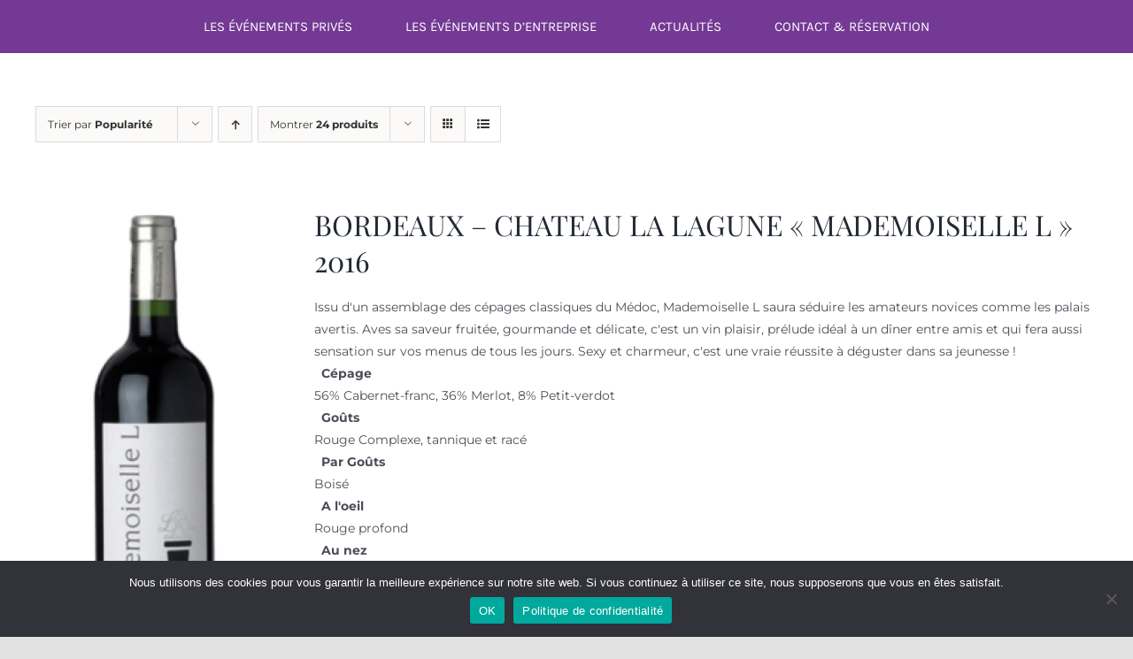

--- FILE ---
content_type: text/html; charset=UTF-8
request_url: https://chateaudemontolivet.com/index.php/categorie-produit/vin-rouge/?product_view=list&product_orderby=popularity&product_count=24
body_size: 24531
content:
<!DOCTYPE html>
<html class="avada-html-layout-wide avada-html-header-position-top avada-html-is-archive avada-html-has-bg-image" lang="fr-FR" prefix="og: http://ogp.me/ns# fb: http://ogp.me/ns/fb#">
<head>
	<meta http-equiv="X-UA-Compatible" content="IE=edge" />
	<meta http-equiv="Content-Type" content="text/html; charset=utf-8"/>
	<meta name="viewport" content="width=device-width, initial-scale=1" />
	<meta name='robots' content='index, follow, max-image-preview:large, max-snippet:-1, max-video-preview:-1' />
<script>window._wca = window._wca || [];</script>

	<!-- This site is optimized with the Yoast SEO plugin v26.2 - https://yoast.com/wordpress/plugins/seo/ -->
	<title>Archives des VIN ROUGE - Château de Montolivet</title>
	<link rel="canonical" href="https://chateaudemontolivet.com/index.php/categorie-produit/vin-rouge/" />
	<meta property="og:locale" content="fr_FR" />
	<meta property="og:type" content="article" />
	<meta property="og:title" content="Archives des VIN ROUGE - Château de Montolivet" />
	<meta property="og:url" content="https://chateaudemontolivet.com/index.php/categorie-produit/vin-rouge/" />
	<meta property="og:site_name" content="Château de Montolivet" />
	<meta name="twitter:card" content="summary_large_image" />
	<script type="application/ld+json" class="yoast-schema-graph">{"@context":"https://schema.org","@graph":[{"@type":"CollectionPage","@id":"https://chateaudemontolivet.com/index.php/categorie-produit/vin-rouge/","url":"https://chateaudemontolivet.com/index.php/categorie-produit/vin-rouge/","name":"Archives des VIN ROUGE - Château de Montolivet","isPartOf":{"@id":"https://chateaudemontolivet.com/#website"},"primaryImageOfPage":{"@id":"https://chateaudemontolivet.com/index.php/categorie-produit/vin-rouge/#primaryimage"},"image":{"@id":"https://chateaudemontolivet.com/index.php/categorie-produit/vin-rouge/#primaryimage"},"thumbnailUrl":"https://i0.wp.com/chateaudemontolivet.com/wp-content/uploads/2021/10/Capture-de%CC%81cran-2021-10-06-a%CC%80-11.36.05-e1633513108781.png?fit=197%2C400&ssl=1","breadcrumb":{"@id":"https://chateaudemontolivet.com/index.php/categorie-produit/vin-rouge/#breadcrumb"},"inLanguage":"fr-FR"},{"@type":"ImageObject","inLanguage":"fr-FR","@id":"https://chateaudemontolivet.com/index.php/categorie-produit/vin-rouge/#primaryimage","url":"https://i0.wp.com/chateaudemontolivet.com/wp-content/uploads/2021/10/Capture-de%CC%81cran-2021-10-06-a%CC%80-11.36.05-e1633513108781.png?fit=197%2C400&ssl=1","contentUrl":"https://i0.wp.com/chateaudemontolivet.com/wp-content/uploads/2021/10/Capture-de%CC%81cran-2021-10-06-a%CC%80-11.36.05-e1633513108781.png?fit=197%2C400&ssl=1","width":197,"height":400},{"@type":"BreadcrumbList","@id":"https://chateaudemontolivet.com/index.php/categorie-produit/vin-rouge/#breadcrumb","itemListElement":[{"@type":"ListItem","position":1,"name":"Accueil","item":"https://chateaudemontolivet.com/"},{"@type":"ListItem","position":2,"name":"VIN ROUGE"}]},{"@type":"WebSite","@id":"https://chateaudemontolivet.com/#website","url":"https://chateaudemontolivet.com/","name":"Château de Montolivet","description":"Un lieu idyllique pour l&#039;organisation de votre mariages, séminaire d&#039;entreprise et autre événement.","potentialAction":[{"@type":"SearchAction","target":{"@type":"EntryPoint","urlTemplate":"https://chateaudemontolivet.com/?s={search_term_string}"},"query-input":{"@type":"PropertyValueSpecification","valueRequired":true,"valueName":"search_term_string"}}],"inLanguage":"fr-FR"}]}</script>
	<!-- / Yoast SEO plugin. -->


<link rel='dns-prefetch' href='//stats.wp.com' />
<link rel='dns-prefetch' href='//hcaptcha.com' />
<link rel='preconnect' href='//i0.wp.com' />
<link rel='preconnect' href='//c0.wp.com' />
<link rel="alternate" type="application/rss+xml" title="Château de Montolivet &raquo; Flux" href="https://chateaudemontolivet.com/index.php/feed/" />
<link rel="alternate" type="application/rss+xml" title="Château de Montolivet &raquo; Flux des commentaires" href="https://chateaudemontolivet.com/index.php/comments/feed/" />
		
		
		
				<link rel="alternate" type="application/rss+xml" title="Flux pour Château de Montolivet &raquo; VIN ROUGE Catégorie" href="https://chateaudemontolivet.com/index.php/categorie-produit/vin-rouge/feed/" />
				
		<meta property="og:locale" content="fr_FR"/>
		<meta property="og:type" content="article"/>
		<meta property="og:site_name" content="Château de Montolivet"/>
		<meta property="og:title" content="Archives des VIN ROUGE - Château de Montolivet"/>
				<meta property="og:url" content="https://chateaudemontolivet.com/index.php/produit/bordeaux-chateau-la-lagune-mademoiselle-l-2016/"/>
																				<meta property="og:image" content="https://i0.wp.com/chateaudemontolivet.com/wp-content/uploads/2021/10/Capture-de%CC%81cran-2021-10-06-a%CC%80-11.36.05-e1633513108781.png?fit=197%2C400&ssl=1"/>
		<meta property="og:image:width" content="197"/>
		<meta property="og:image:height" content="400"/>
		<meta property="og:image:type" content="image/png"/>
				<style id='wp-img-auto-sizes-contain-inline-css' type='text/css'>
img:is([sizes=auto i],[sizes^="auto," i]){contain-intrinsic-size:3000px 1500px}
/*# sourceURL=wp-img-auto-sizes-contain-inline-css */
</style>
<link rel='stylesheet' id='all-in-one-event-calendar-theme-css' href='https://chateaudemontolivet.com/wp-content/plugins/all-in-one-event-calendar/apiki/dist/styles/theme.css?ver=1702461621' type='text/css' media='all' />
<link rel='stylesheet' id='cookie-notice-front-css' href='https://chateaudemontolivet.com/wp-content/plugins/cookie-notice/css/front.min.css?ver=2.5.8' type='text/css' media='all' />
<style id='woocommerce-inline-inline-css' type='text/css'>
.woocommerce form .form-row .required { visibility: visible; }
/*# sourceURL=woocommerce-inline-inline-css */
</style>
<link rel='stylesheet' id='brands-styles-css' href='https://c0.wp.com/p/woocommerce/10.3.7/assets/css/brands.css' type='text/css' media='all' />
<link rel='stylesheet' id='child-style-css' href='https://chateaudemontolivet.com/wp-content/themes/Avada-Child-Theme/style.css?ver=d648903e6c035a928757e50af033d08c' type='text/css' media='all' />
<link rel='stylesheet' id='fusion-dynamic-css-css' href='https://chateaudemontolivet.com/wp-content/uploads/fusion-styles/4296d5e6f6c5a7fe01dc4a32316c5a7d.min.css?ver=3.13.3' type='text/css' media='all' />
<script type="text/javascript" src="https://c0.wp.com/c/6.9/wp-includes/js/jquery/jquery.min.js" id="jquery-core-js"></script>
<script type="text/javascript" id="cookie-notice-front-js-before">
/* <![CDATA[ */
var cnArgs = {"ajaxUrl":"https:\/\/chateaudemontolivet.com\/wp-admin\/admin-ajax.php","nonce":"2d0f51fec8","hideEffect":"fade","position":"bottom","onScroll":false,"onScrollOffset":100,"onClick":false,"cookieName":"cookie_notice_accepted","cookieTime":2592000,"cookieTimeRejected":2592000,"globalCookie":false,"redirection":false,"cache":false,"revokeCookies":false,"revokeCookiesOpt":"automatic"};

//# sourceURL=cookie-notice-front-js-before
/* ]]> */
</script>
<script type="text/javascript" src="https://chateaudemontolivet.com/wp-content/plugins/cookie-notice/js/front.min.js?ver=2.5.8" id="cookie-notice-front-js"></script>
<script type="text/javascript" src="https://c0.wp.com/p/woocommerce/10.3.7/assets/js/jquery-blockui/jquery.blockUI.min.js" id="wc-jquery-blockui-js" defer="defer" data-wp-strategy="defer"></script>
<script type="text/javascript" id="wc-add-to-cart-js-extra">
/* <![CDATA[ */
var wc_add_to_cart_params = {"ajax_url":"/wp-admin/admin-ajax.php","wc_ajax_url":"/?wc-ajax=%%endpoint%%","i18n_view_cart":"Voir le panier","cart_url":"https://chateaudemontolivet.com/index.php/panier/","is_cart":"","cart_redirect_after_add":"no"};
//# sourceURL=wc-add-to-cart-js-extra
/* ]]> */
</script>
<script type="text/javascript" src="https://c0.wp.com/p/woocommerce/10.3.7/assets/js/frontend/add-to-cart.min.js" id="wc-add-to-cart-js" defer="defer" data-wp-strategy="defer"></script>
<script type="text/javascript" src="https://c0.wp.com/p/woocommerce/10.3.7/assets/js/js-cookie/js.cookie.min.js" id="wc-js-cookie-js" defer="defer" data-wp-strategy="defer"></script>
<script type="text/javascript" id="woocommerce-js-extra">
/* <![CDATA[ */
var woocommerce_params = {"ajax_url":"/wp-admin/admin-ajax.php","wc_ajax_url":"/?wc-ajax=%%endpoint%%","i18n_password_show":"Afficher le mot de passe","i18n_password_hide":"Masquer le mot de passe"};
//# sourceURL=woocommerce-js-extra
/* ]]> */
</script>
<script type="text/javascript" src="https://c0.wp.com/p/woocommerce/10.3.7/assets/js/frontend/woocommerce.min.js" id="woocommerce-js" defer="defer" data-wp-strategy="defer"></script>
<script type="text/javascript" src="https://stats.wp.com/s-202603.js" id="woocommerce-analytics-js" defer="defer" data-wp-strategy="defer"></script>
<link rel="https://api.w.org/" href="https://chateaudemontolivet.com/index.php/wp-json/" /><link rel="alternate" title="JSON" type="application/json" href="https://chateaudemontolivet.com/index.php/wp-json/wp/v2/product_cat/29" /><style>
.h-captcha{position:relative;display:block;margin-bottom:2rem;padding:0;clear:both}.h-captcha[data-size="normal"]{width:303px;height:78px}.h-captcha[data-size="compact"]{width:164px;height:144px}.h-captcha[data-size="invisible"]{display:none}.h-captcha iframe{z-index:1}.h-captcha::before{content:"";display:block;position:absolute;top:0;left:0;background:url(https://chateaudemontolivet.com/wp-content/plugins/hcaptcha-for-forms-and-more/assets/images/hcaptcha-div-logo.svg) no-repeat;border:1px solid #fff0;border-radius:4px;box-sizing:border-box}.h-captcha::after{content:"If you see this message, hCaptcha failed to load due to site errors.";font:13px/1.35 system-ui,-apple-system,Segoe UI,Roboto,Arial,sans-serif;display:block;position:absolute;top:0;left:0;box-sizing:border-box;color:red;opacity:0}.h-captcha:not(:has(iframe))::after{animation:hcap-msg-fade-in .3s ease forwards;animation-delay:2s}.h-captcha:has(iframe)::after{animation:none;opacity:0}@keyframes hcap-msg-fade-in{to{opacity:1}}.h-captcha[data-size="normal"]::before{width:300px;height:74px;background-position:94% 28%}.h-captcha[data-size="normal"]::after{padding:19px 75px 16px 10px}.h-captcha[data-size="compact"]::before{width:156px;height:136px;background-position:50% 79%}.h-captcha[data-size="compact"]::after{padding:10px 10px 16px 10px}.h-captcha[data-theme="light"]::before,body.is-light-theme .h-captcha[data-theme="auto"]::before,.h-captcha[data-theme="auto"]::before{background-color:#fafafa;border:1px solid #e0e0e0}.h-captcha[data-theme="dark"]::before,body.is-dark-theme .h-captcha[data-theme="auto"]::before,html.wp-dark-mode-active .h-captcha[data-theme="auto"]::before,html.drdt-dark-mode .h-captcha[data-theme="auto"]::before{background-image:url(https://chateaudemontolivet.com/wp-content/plugins/hcaptcha-for-forms-and-more/assets/images/hcaptcha-div-logo-white.svg);background-repeat:no-repeat;background-color:#333;border:1px solid #f5f5f5}@media (prefers-color-scheme:dark){.h-captcha[data-theme="auto"]::before{background-image:url(https://chateaudemontolivet.com/wp-content/plugins/hcaptcha-for-forms-and-more/assets/images/hcaptcha-div-logo-white.svg);background-repeat:no-repeat;background-color:#333;border:1px solid #f5f5f5}}.h-captcha[data-theme="custom"]::before{background-color:initial}.h-captcha[data-size="invisible"]::before,.h-captcha[data-size="invisible"]::after{display:none}.h-captcha iframe{position:relative}div[style*="z-index: 2147483647"] div[style*="border-width: 11px"][style*="position: absolute"][style*="pointer-events: none"]{border-style:none}
</style>
	<style>img#wpstats{display:none}</style>
		<link rel="preload" href="https://chateaudemontolivet.com/wp-content/themes/Avada/includes/lib/assets/fonts/icomoon/awb-icons.woff" as="font" type="font/woff" crossorigin><link rel="preload" href="https://chateaudemontolivet.com/wp-content/uploads/fusion-icons/Avada-Winery-v1.0/fonts/Avada-Winery.ttf?w6zom3" as="font" type="font/ttf" crossorigin><style type="text/css" id="css-fb-visibility">@media screen and (max-width: 640px){.fusion-no-small-visibility{display:none !important;}body .sm-text-align-center{text-align:center !important;}body .sm-text-align-left{text-align:left !important;}body .sm-text-align-right{text-align:right !important;}body .sm-flex-align-center{justify-content:center !important;}body .sm-flex-align-flex-start{justify-content:flex-start !important;}body .sm-flex-align-flex-end{justify-content:flex-end !important;}body .sm-mx-auto{margin-left:auto !important;margin-right:auto !important;}body .sm-ml-auto{margin-left:auto !important;}body .sm-mr-auto{margin-right:auto !important;}body .fusion-absolute-position-small{position:absolute;top:auto;width:100%;}.awb-sticky.awb-sticky-small{ position: sticky; top: var(--awb-sticky-offset,0); }}@media screen and (min-width: 641px) and (max-width: 1024px){.fusion-no-medium-visibility{display:none !important;}body .md-text-align-center{text-align:center !important;}body .md-text-align-left{text-align:left !important;}body .md-text-align-right{text-align:right !important;}body .md-flex-align-center{justify-content:center !important;}body .md-flex-align-flex-start{justify-content:flex-start !important;}body .md-flex-align-flex-end{justify-content:flex-end !important;}body .md-mx-auto{margin-left:auto !important;margin-right:auto !important;}body .md-ml-auto{margin-left:auto !important;}body .md-mr-auto{margin-right:auto !important;}body .fusion-absolute-position-medium{position:absolute;top:auto;width:100%;}.awb-sticky.awb-sticky-medium{ position: sticky; top: var(--awb-sticky-offset,0); }}@media screen and (min-width: 1025px){.fusion-no-large-visibility{display:none !important;}body .lg-text-align-center{text-align:center !important;}body .lg-text-align-left{text-align:left !important;}body .lg-text-align-right{text-align:right !important;}body .lg-flex-align-center{justify-content:center !important;}body .lg-flex-align-flex-start{justify-content:flex-start !important;}body .lg-flex-align-flex-end{justify-content:flex-end !important;}body .lg-mx-auto{margin-left:auto !important;margin-right:auto !important;}body .lg-ml-auto{margin-left:auto !important;}body .lg-mr-auto{margin-right:auto !important;}body .fusion-absolute-position-large{position:absolute;top:auto;width:100%;}.awb-sticky.awb-sticky-large{ position: sticky; top: var(--awb-sticky-offset,0); }}</style>	<noscript><style>.woocommerce-product-gallery{ opacity: 1 !important; }</style></noscript>
	<style type="text/css">.recentcomments a{display:inline !important;padding:0 !important;margin:0 !important;}</style><style>
span[data-name="hcap-cf7"] .h-captcha{margin-bottom:0}span[data-name="hcap-cf7"]~input[type="submit"],span[data-name="hcap-cf7"]~button[type="submit"]{margin-top:2rem}
</style>
<link rel="icon" href="https://i0.wp.com/chateaudemontolivet.com/wp-content/uploads/2021/10/cropped-chateau-de-montolivet-passins.png?fit=32%2C32&#038;ssl=1" sizes="32x32" />
<link rel="icon" href="https://i0.wp.com/chateaudemontolivet.com/wp-content/uploads/2021/10/cropped-chateau-de-montolivet-passins.png?fit=192%2C192&#038;ssl=1" sizes="192x192" />
<link rel="apple-touch-icon" href="https://i0.wp.com/chateaudemontolivet.com/wp-content/uploads/2021/10/cropped-chateau-de-montolivet-passins.png?fit=180%2C180&#038;ssl=1" />
<meta name="msapplication-TileImage" content="https://i0.wp.com/chateaudemontolivet.com/wp-content/uploads/2021/10/cropped-chateau-de-montolivet-passins.png?fit=270%2C270&#038;ssl=1" />
		<style type="text/css" id="wp-custom-css">
			/* Overlay semi-transparent sur le conteneur héros (Avada/Fusion) */
.hero-overlay {
  position: relative;
  z-index: 0;
}
.hero-overlay::before {
  content: "";
  position: absolute;
  inset: 0;
  background: rgba(0, 0, 0, 0.35); /* Ajuste l'intensité ici : 0.20 à 0.45 */
  pointer-events: none;
  z-index: -1;
}
		</style>
				<script type="text/javascript">
			var doc = document.documentElement;
			doc.setAttribute( 'data-useragent', navigator.userAgent );
		</script>
		
	<style id='global-styles-inline-css' type='text/css'>
:root{--wp--preset--aspect-ratio--square: 1;--wp--preset--aspect-ratio--4-3: 4/3;--wp--preset--aspect-ratio--3-4: 3/4;--wp--preset--aspect-ratio--3-2: 3/2;--wp--preset--aspect-ratio--2-3: 2/3;--wp--preset--aspect-ratio--16-9: 16/9;--wp--preset--aspect-ratio--9-16: 9/16;--wp--preset--color--black: #000000;--wp--preset--color--cyan-bluish-gray: #abb8c3;--wp--preset--color--white: #ffffff;--wp--preset--color--pale-pink: #f78da7;--wp--preset--color--vivid-red: #cf2e2e;--wp--preset--color--luminous-vivid-orange: #ff6900;--wp--preset--color--luminous-vivid-amber: #fcb900;--wp--preset--color--light-green-cyan: #7bdcb5;--wp--preset--color--vivid-green-cyan: #00d084;--wp--preset--color--pale-cyan-blue: #8ed1fc;--wp--preset--color--vivid-cyan-blue: #0693e3;--wp--preset--color--vivid-purple: #9b51e0;--wp--preset--color--awb-color-1: rgba(155,141,37,0.33);--wp--preset--color--awb-color-2: #f9f9fb;--wp--preset--color--awb-color-3: #f2f3f5;--wp--preset--color--awb-color-4: #e2e2e2;--wp--preset--color--awb-color-5: #ff6365;--wp--preset--color--awb-color-6: #4a4e57;--wp--preset--color--awb-color-7: #743994;--wp--preset--color--awb-color-8: #212934;--wp--preset--color--awb-color-custom-10: #65bc7b;--wp--preset--color--awb-color-custom-11: #333333;--wp--preset--color--awb-color-custom-12: rgba(255,255,255,0.8);--wp--preset--color--awb-color-custom-13: #414244;--wp--preset--color--awb-color-custom-14: #26303e;--wp--preset--color--awb-color-custom-15: #9ea0a4;--wp--preset--color--awb-color-custom-16: rgba(242,243,245,0.8);--wp--preset--color--awb-color-custom-17: rgba(242,243,245,0.7);--wp--preset--color--awb-color-custom-18: #1d242d;--wp--preset--gradient--vivid-cyan-blue-to-vivid-purple: linear-gradient(135deg,rgb(6,147,227) 0%,rgb(155,81,224) 100%);--wp--preset--gradient--light-green-cyan-to-vivid-green-cyan: linear-gradient(135deg,rgb(122,220,180) 0%,rgb(0,208,130) 100%);--wp--preset--gradient--luminous-vivid-amber-to-luminous-vivid-orange: linear-gradient(135deg,rgb(252,185,0) 0%,rgb(255,105,0) 100%);--wp--preset--gradient--luminous-vivid-orange-to-vivid-red: linear-gradient(135deg,rgb(255,105,0) 0%,rgb(207,46,46) 100%);--wp--preset--gradient--very-light-gray-to-cyan-bluish-gray: linear-gradient(135deg,rgb(238,238,238) 0%,rgb(169,184,195) 100%);--wp--preset--gradient--cool-to-warm-spectrum: linear-gradient(135deg,rgb(74,234,220) 0%,rgb(151,120,209) 20%,rgb(207,42,186) 40%,rgb(238,44,130) 60%,rgb(251,105,98) 80%,rgb(254,248,76) 100%);--wp--preset--gradient--blush-light-purple: linear-gradient(135deg,rgb(255,206,236) 0%,rgb(152,150,240) 100%);--wp--preset--gradient--blush-bordeaux: linear-gradient(135deg,rgb(254,205,165) 0%,rgb(254,45,45) 50%,rgb(107,0,62) 100%);--wp--preset--gradient--luminous-dusk: linear-gradient(135deg,rgb(255,203,112) 0%,rgb(199,81,192) 50%,rgb(65,88,208) 100%);--wp--preset--gradient--pale-ocean: linear-gradient(135deg,rgb(255,245,203) 0%,rgb(182,227,212) 50%,rgb(51,167,181) 100%);--wp--preset--gradient--electric-grass: linear-gradient(135deg,rgb(202,248,128) 0%,rgb(113,206,126) 100%);--wp--preset--gradient--midnight: linear-gradient(135deg,rgb(2,3,129) 0%,rgb(40,116,252) 100%);--wp--preset--font-size--small: 10.5px;--wp--preset--font-size--medium: 20px;--wp--preset--font-size--large: 21px;--wp--preset--font-size--x-large: 42px;--wp--preset--font-size--normal: 14px;--wp--preset--font-size--xlarge: 28px;--wp--preset--font-size--huge: 42px;--wp--preset--spacing--20: 0.44rem;--wp--preset--spacing--30: 0.67rem;--wp--preset--spacing--40: 1rem;--wp--preset--spacing--50: 1.5rem;--wp--preset--spacing--60: 2.25rem;--wp--preset--spacing--70: 3.38rem;--wp--preset--spacing--80: 5.06rem;--wp--preset--shadow--natural: 6px 6px 9px rgba(0, 0, 0, 0.2);--wp--preset--shadow--deep: 12px 12px 50px rgba(0, 0, 0, 0.4);--wp--preset--shadow--sharp: 6px 6px 0px rgba(0, 0, 0, 0.2);--wp--preset--shadow--outlined: 6px 6px 0px -3px rgb(255, 255, 255), 6px 6px rgb(0, 0, 0);--wp--preset--shadow--crisp: 6px 6px 0px rgb(0, 0, 0);}:where(.is-layout-flex){gap: 0.5em;}:where(.is-layout-grid){gap: 0.5em;}body .is-layout-flex{display: flex;}.is-layout-flex{flex-wrap: wrap;align-items: center;}.is-layout-flex > :is(*, div){margin: 0;}body .is-layout-grid{display: grid;}.is-layout-grid > :is(*, div){margin: 0;}:where(.wp-block-columns.is-layout-flex){gap: 2em;}:where(.wp-block-columns.is-layout-grid){gap: 2em;}:where(.wp-block-post-template.is-layout-flex){gap: 1.25em;}:where(.wp-block-post-template.is-layout-grid){gap: 1.25em;}.has-black-color{color: var(--wp--preset--color--black) !important;}.has-cyan-bluish-gray-color{color: var(--wp--preset--color--cyan-bluish-gray) !important;}.has-white-color{color: var(--wp--preset--color--white) !important;}.has-pale-pink-color{color: var(--wp--preset--color--pale-pink) !important;}.has-vivid-red-color{color: var(--wp--preset--color--vivid-red) !important;}.has-luminous-vivid-orange-color{color: var(--wp--preset--color--luminous-vivid-orange) !important;}.has-luminous-vivid-amber-color{color: var(--wp--preset--color--luminous-vivid-amber) !important;}.has-light-green-cyan-color{color: var(--wp--preset--color--light-green-cyan) !important;}.has-vivid-green-cyan-color{color: var(--wp--preset--color--vivid-green-cyan) !important;}.has-pale-cyan-blue-color{color: var(--wp--preset--color--pale-cyan-blue) !important;}.has-vivid-cyan-blue-color{color: var(--wp--preset--color--vivid-cyan-blue) !important;}.has-vivid-purple-color{color: var(--wp--preset--color--vivid-purple) !important;}.has-black-background-color{background-color: var(--wp--preset--color--black) !important;}.has-cyan-bluish-gray-background-color{background-color: var(--wp--preset--color--cyan-bluish-gray) !important;}.has-white-background-color{background-color: var(--wp--preset--color--white) !important;}.has-pale-pink-background-color{background-color: var(--wp--preset--color--pale-pink) !important;}.has-vivid-red-background-color{background-color: var(--wp--preset--color--vivid-red) !important;}.has-luminous-vivid-orange-background-color{background-color: var(--wp--preset--color--luminous-vivid-orange) !important;}.has-luminous-vivid-amber-background-color{background-color: var(--wp--preset--color--luminous-vivid-amber) !important;}.has-light-green-cyan-background-color{background-color: var(--wp--preset--color--light-green-cyan) !important;}.has-vivid-green-cyan-background-color{background-color: var(--wp--preset--color--vivid-green-cyan) !important;}.has-pale-cyan-blue-background-color{background-color: var(--wp--preset--color--pale-cyan-blue) !important;}.has-vivid-cyan-blue-background-color{background-color: var(--wp--preset--color--vivid-cyan-blue) !important;}.has-vivid-purple-background-color{background-color: var(--wp--preset--color--vivid-purple) !important;}.has-black-border-color{border-color: var(--wp--preset--color--black) !important;}.has-cyan-bluish-gray-border-color{border-color: var(--wp--preset--color--cyan-bluish-gray) !important;}.has-white-border-color{border-color: var(--wp--preset--color--white) !important;}.has-pale-pink-border-color{border-color: var(--wp--preset--color--pale-pink) !important;}.has-vivid-red-border-color{border-color: var(--wp--preset--color--vivid-red) !important;}.has-luminous-vivid-orange-border-color{border-color: var(--wp--preset--color--luminous-vivid-orange) !important;}.has-luminous-vivid-amber-border-color{border-color: var(--wp--preset--color--luminous-vivid-amber) !important;}.has-light-green-cyan-border-color{border-color: var(--wp--preset--color--light-green-cyan) !important;}.has-vivid-green-cyan-border-color{border-color: var(--wp--preset--color--vivid-green-cyan) !important;}.has-pale-cyan-blue-border-color{border-color: var(--wp--preset--color--pale-cyan-blue) !important;}.has-vivid-cyan-blue-border-color{border-color: var(--wp--preset--color--vivid-cyan-blue) !important;}.has-vivid-purple-border-color{border-color: var(--wp--preset--color--vivid-purple) !important;}.has-vivid-cyan-blue-to-vivid-purple-gradient-background{background: var(--wp--preset--gradient--vivid-cyan-blue-to-vivid-purple) !important;}.has-light-green-cyan-to-vivid-green-cyan-gradient-background{background: var(--wp--preset--gradient--light-green-cyan-to-vivid-green-cyan) !important;}.has-luminous-vivid-amber-to-luminous-vivid-orange-gradient-background{background: var(--wp--preset--gradient--luminous-vivid-amber-to-luminous-vivid-orange) !important;}.has-luminous-vivid-orange-to-vivid-red-gradient-background{background: var(--wp--preset--gradient--luminous-vivid-orange-to-vivid-red) !important;}.has-very-light-gray-to-cyan-bluish-gray-gradient-background{background: var(--wp--preset--gradient--very-light-gray-to-cyan-bluish-gray) !important;}.has-cool-to-warm-spectrum-gradient-background{background: var(--wp--preset--gradient--cool-to-warm-spectrum) !important;}.has-blush-light-purple-gradient-background{background: var(--wp--preset--gradient--blush-light-purple) !important;}.has-blush-bordeaux-gradient-background{background: var(--wp--preset--gradient--blush-bordeaux) !important;}.has-luminous-dusk-gradient-background{background: var(--wp--preset--gradient--luminous-dusk) !important;}.has-pale-ocean-gradient-background{background: var(--wp--preset--gradient--pale-ocean) !important;}.has-electric-grass-gradient-background{background: var(--wp--preset--gradient--electric-grass) !important;}.has-midnight-gradient-background{background: var(--wp--preset--gradient--midnight) !important;}.has-small-font-size{font-size: var(--wp--preset--font-size--small) !important;}.has-medium-font-size{font-size: var(--wp--preset--font-size--medium) !important;}.has-large-font-size{font-size: var(--wp--preset--font-size--large) !important;}.has-x-large-font-size{font-size: var(--wp--preset--font-size--x-large) !important;}
/*# sourceURL=global-styles-inline-css */
</style>
</head>

<body data-rsssl=1 class="archive tax-product_cat term-vin-rouge term-29 wp-theme-Avada wp-child-theme-Avada-Child-Theme theme-Avada cookies-not-set woocommerce woocommerce-page woocommerce-no-js fusion-image-hovers fusion-pagination-sizing fusion-button_type-flat fusion-button_span-no fusion-button_gradient-linear avada-image-rollover-circle-yes avada-image-rollover-no fusion-body ltr fusion-sticky-header no-tablet-sticky-header no-mobile-sticky-header no-mobile-slidingbar no-mobile-totop fusion-disable-outline fusion-sub-menu-fade mobile-logo-pos-left layout-wide-mode avada-has-boxed-modal-shadow- layout-scroll-offset-full avada-has-zero-margin-offset-top fusion-top-header menu-text-align-center fusion-woo-product-design-clean fusion-woo-shop-page-columns-3 fusion-woo-related-columns-4 fusion-woo-archive-page-columns-3 avada-has-woo-gallery-disabled woo-outofstock-badge-top_bar mobile-menu-design-classic fusion-show-pagination-text fusion-header-layout-v3 avada-responsive avada-footer-fx-none avada-menu-highlight-style-bar fusion-search-form-clean fusion-main-menu-search-overlay fusion-avatar-circle avada-dropdown-styles avada-blog-layout-large avada-blog-archive-layout-large avada-header-shadow-no avada-menu-icon-position-left avada-has-megamenu-shadow avada-has-mobile-menu-search avada-has-main-nav-search-icon avada-has-breadcrumb-mobile-hidden avada-has-titlebar-hide avada-header-border-color-full-transparent avada-has-transparent-timeline_color avada-has-pagination-width_height avada-flyout-menu-direction-fade avada-ec-views-v1" data-awb-post-id="896">
		<a class="skip-link screen-reader-text" href="#content">Passer au contenu</a>

	<div id="boxed-wrapper">
		
		<div id="wrapper" class="fusion-wrapper">
			<div id="home" style="position:relative;top:-1px;"></div>
												<div class="fusion-tb-header"><div class="fusion-fullwidth fullwidth-box fusion-builder-row-1 fusion-flex-container nonhundred-percent-fullwidth non-hundred-percent-height-scrolling fusion-custom-z-index" style="--awb-border-radius-top-left:0px;--awb-border-radius-top-right:0px;--awb-border-radius-bottom-right:0px;--awb-border-radius-bottom-left:0px;--awb-z-index:509;--awb-background-color:#743994;--awb-flex-wrap:wrap;" ><div class="fusion-builder-row fusion-row fusion-flex-align-items-flex-start fusion-flex-content-wrap" style="max-width:1248px;margin-left: calc(-4% / 2 );margin-right: calc(-4% / 2 );"><div class="fusion-layout-column fusion_builder_column fusion-builder-column-0 fusion_builder_column_1_1 1_1 fusion-flex-column" style="--awb-bg-size:cover;--awb-width-large:100%;--awb-margin-top-large:0px;--awb-spacing-right-large:1.92%;--awb-margin-bottom-large:0px;--awb-spacing-left-large:1.92%;--awb-width-medium:100%;--awb-order-medium:0;--awb-spacing-right-medium:1.92%;--awb-spacing-left-medium:1.92%;--awb-width-small:100%;--awb-order-small:0;--awb-spacing-right-small:1.92%;--awb-spacing-left-small:1.92%;"><div class="fusion-column-wrapper fusion-column-has-shadow fusion-flex-justify-content-flex-start fusion-content-layout-column"><nav class="awb-menu awb-menu_row awb-menu_em-hover mobile-mode-collapse-to-button awb-menu_icons-left awb-menu_dc-no mobile-trigger-fullwidth-off awb-menu_mobile-toggle awb-menu_indent-left mobile-size-full-absolute loading mega-menu-loading awb-menu_desktop awb-menu_dropdown awb-menu_expand-right awb-menu_transition-fade" style="--awb-font-size:15px;--awb-text-transform:uppercase;--awb-gap:60px;--awb-justify-content:center;--awb-color:#ffffff;--awb-active-color:#ff6365;--awb-submenu-color:#ffffff;--awb-submenu-bg:#45152a;--awb-submenu-active-bg:#800f41;--awb-submenu-active-color:#ff6365;--awb-submenu-font-size:13px;--awb-submenu-text-transform:uppercase;--awb-main-justify-content:flex-start;--awb-mobile-nav-button-align-hor:flex-end;--awb-mobile-bg:#45152a;--awb-mobile-color:#ffffff;--awb-mobile-active-bg:#60002d;--awb-mobile-active-color:#ff6365;--awb-mobile-trigger-font-size:22px;--awb-trigger-padding-top:40px;--awb-trigger-padding-bottom:40px;--awb-mobile-trigger-color:#ffffff;--awb-mobile-trigger-background-color:rgba(255,255,255,0);--awb-mobile-justify:flex-start;--awb-mobile-caret-left:auto;--awb-mobile-caret-right:0;--awb-fusion-font-family-typography:&quot;Karla&quot;;--awb-fusion-font-style-typography:normal;--awb-fusion-font-weight-typography:400;--awb-fusion-font-family-submenu-typography:inherit;--awb-fusion-font-style-submenu-typography:normal;--awb-fusion-font-weight-submenu-typography:400;--awb-fusion-font-family-mobile-typography:inherit;--awb-fusion-font-style-mobile-typography:normal;--awb-fusion-font-weight-mobile-typography:400;" aria-label="Winery Footer Left Column" data-breakpoint="640" data-count="0" data-transition-type="fade" data-transition-time="300" data-expand="right"><button type="button" class="awb-menu__m-toggle awb-menu__m-toggle_no-text" aria-expanded="false" aria-controls="menu-winery-footer-left-column"><span class="awb-menu__m-toggle-inner"><span class="collapsed-nav-text"><span class="screen-reader-text">Toggle Navigation</span></span><span class="awb-menu__m-collapse-icon awb-menu__m-collapse-icon_no-text"><span class="awb-menu__m-collapse-icon-open awb-menu__m-collapse-icon-open_no-text winerybars-solid"></span><span class="awb-menu__m-collapse-icon-close awb-menu__m-collapse-icon-close_no-text winerytimes-solid"></span></span></span></button><ul id="menu-winery-footer-left-column" class="fusion-menu awb-menu__main-ul awb-menu__main-ul_row"><li  id="menu-item-1413"  class="menu-item menu-item-type-post_type menu-item-object-page menu-item-has-children menu-item-1413 awb-menu__li awb-menu__main-li awb-menu__main-li_regular"  data-item-id="1413"><span class="awb-menu__main-background-default awb-menu__main-background-default_fade"></span><span class="awb-menu__main-background-active awb-menu__main-background-active_fade"></span><a  href="https://chateaudemontolivet.com/index.php/les-evenements-prives/" class="awb-menu__main-a awb-menu__main-a_regular"><span class="menu-text">Les événements privés</span><span class="awb-menu__open-nav-submenu-hover"></span></a><button type="button" aria-label="Open submenu of Les événements privés" aria-expanded="false" class="awb-menu__open-nav-submenu_mobile awb-menu__open-nav-submenu_main"></button><ul class="awb-menu__sub-ul awb-menu__sub-ul_main"><li  id="menu-item-65"  class="menu-item menu-item-type-post_type menu-item-object-page menu-item-has-children menu-item-65 awb-menu__li awb-menu__sub-li" ><a  href="https://chateaudemontolivet.com/index.php/mariages/" class="awb-menu__sub-a"><span>MARIAGES</span><span class="awb-menu__open-nav-submenu-hover"></span></a><button type="button" aria-label="Open submenu of MARIAGES" aria-expanded="false" class="awb-menu__open-nav-submenu_mobile awb-menu__open-nav-submenu_sub"></button><ul class="awb-menu__sub-ul awb-menu__sub-ul_grand"><li  id="menu-item-1419"  class="menu-item menu-item-type-post_type menu-item-object-page menu-item-1419 awb-menu__li awb-menu__sub-li" ><a  href="https://chateaudemontolivet.com/index.php/mariages/votre-ceremonie/" class="awb-menu__sub-a"><span>Votre cérémonie</span></a></li><li  id="menu-item-1418"  class="menu-item menu-item-type-post_type menu-item-object-page menu-item-1418 awb-menu__li awb-menu__sub-li" ><a  href="https://chateaudemontolivet.com/index.php/mariages/votre-vin-dhonneur/" class="awb-menu__sub-a"><span>Votre vin d’honneur</span></a></li><li  id="menu-item-1417"  class="menu-item menu-item-type-post_type menu-item-object-page menu-item-1417 awb-menu__li awb-menu__sub-li" ><a  href="https://chateaudemontolivet.com/index.php/mariages/votre-soiree-de-mariage/" class="awb-menu__sub-a"><span>Votre soirée de mariage</span></a></li><li  id="menu-item-1416"  class="menu-item menu-item-type-post_type menu-item-object-page menu-item-1416 awb-menu__li awb-menu__sub-li" ><a  href="https://chateaudemontolivet.com/index.php/mariages/votre-brunch-de-mariage/" class="awb-menu__sub-a"><span>Votre brunch de mariage</span></a></li></ul></li><li  id="menu-item-1424"  class="menu-item menu-item-type-post_type menu-item-object-page menu-item-1424 awb-menu__li awb-menu__sub-li" ><a  href="https://chateaudemontolivet.com/index.php/les-evenements-prives/autres-evenements-prives/les-anniversaires/" class="awb-menu__sub-a"><span>Les anniversaires</span></a></li><li  id="menu-item-1519"  class="menu-item menu-item-type-post_type menu-item-object-page menu-item-1519 awb-menu__li awb-menu__sub-li" ><a  href="https://chateaudemontolivet.com/index.php/les-evenements-prives/autres-evenements-prives/" class="awb-menu__sub-a"><span>Les autres événements privés</span></a></li></ul></li><li  id="menu-item-1427"  class="menu-item menu-item-type-post_type menu-item-object-page menu-item-has-children menu-item-1427 awb-menu__li awb-menu__main-li awb-menu__main-li_regular"  data-item-id="1427"><span class="awb-menu__main-background-default awb-menu__main-background-default_fade"></span><span class="awb-menu__main-background-active awb-menu__main-background-active_fade"></span><a  href="https://chateaudemontolivet.com/index.php/seminaires/" class="awb-menu__main-a awb-menu__main-a_regular"><span class="menu-text">Les événements d’entreprise</span><span class="awb-menu__open-nav-submenu-hover"></span></a><button type="button" aria-label="Open submenu of Les événements d’entreprise" aria-expanded="false" class="awb-menu__open-nav-submenu_mobile awb-menu__open-nav-submenu_main"></button><ul class="awb-menu__sub-ul awb-menu__sub-ul_main"><li  id="menu-item-1428"  class="menu-item menu-item-type-post_type menu-item-object-page menu-item-1428 awb-menu__li awb-menu__sub-li" ><a  href="https://chateaudemontolivet.com/index.php/vos-activites-et-team-buildings-a-montolivet/" class="awb-menu__sub-a"><span>Vos activités et team buildings à Montolivet</span></a></li><li  id="menu-item-1429"  class="menu-item menu-item-type-post_type menu-item-object-page menu-item-1429 awb-menu__li awb-menu__sub-li" ><a  href="https://chateaudemontolivet.com/index.php/vos-conferences-et-plenieres/" class="awb-menu__sub-a"><span>Vos conférences et plénières</span></a></li><li  id="menu-item-1430"  class="menu-item menu-item-type-post_type menu-item-object-page menu-item-1430 awb-menu__li awb-menu__sub-li" ><a  href="https://chateaudemontolivet.com/index.php/lieu-de-formation-en-rhone-alpes/" class="awb-menu__sub-a"><span>Vos journées de formations</span></a></li><li  id="menu-item-1431"  class="menu-item menu-item-type-post_type menu-item-object-page menu-item-1431 awb-menu__li awb-menu__sub-li" ><a  href="https://chateaudemontolivet.com/index.php/repas-entreprise/" class="awb-menu__sub-a"><span>Vos repas d’entreprise</span></a></li><li  id="menu-item-1432"  class="menu-item menu-item-type-post_type menu-item-object-page menu-item-1432 awb-menu__li awb-menu__sub-li" ><a  href="https://chateaudemontolivet.com/index.php/vos-seminaires-residentiels/" class="awb-menu__sub-a"><span>Vos séminaires résidentiels</span></a></li><li  id="menu-item-1433"  class="menu-item menu-item-type-post_type menu-item-object-page menu-item-1433 awb-menu__li awb-menu__sub-li" ><a  href="https://chateaudemontolivet.com/index.php/vos-soirees-dentreprise-2/" class="awb-menu__sub-a"><span>Vos soirées d’entreprise</span></a></li></ul></li><li  id="menu-item-972"  class="menu-item menu-item-type-post_type menu-item-object-page menu-item-972 awb-menu__li awb-menu__main-li awb-menu__main-li_regular"  data-item-id="972"><span class="awb-menu__main-background-default awb-menu__main-background-default_fade"></span><span class="awb-menu__main-background-active awb-menu__main-background-active_fade"></span><a  href="https://chateaudemontolivet.com/index.php/actualites/" class="awb-menu__main-a awb-menu__main-a_regular"><span class="menu-text">ACTUALITÉS</span></a></li><li  id="menu-item-63"  class="menu-item menu-item-type-post_type menu-item-object-page menu-item-63 awb-menu__li awb-menu__main-li awb-menu__main-li_regular"  data-item-id="63"><span class="awb-menu__main-background-default awb-menu__main-background-default_fade"></span><span class="awb-menu__main-background-active awb-menu__main-background-active_fade"></span><a  href="https://chateaudemontolivet.com/index.php/contact_et_reservation/" class="awb-menu__main-a awb-menu__main-a_regular"><span class="menu-text">CONTACT &#038; RÉSERVATION</span></a></li></ul></nav></div></div></div></div>
</div>		<div id="sliders-container" class="fusion-slider-visibility">
					</div>
											
			
						<main id="main" class="clearfix ">
				<div class="fusion-row" style="">
		<div class="woocommerce-container">
			<section id="content" class=" full-width" style="width: 100%;">
		<header class="woocommerce-products-header">
	
	</header>
<div class="woocommerce-notices-wrapper"></div>
<div class="catalog-ordering fusion-clearfix">
			<div class="orderby-order-container">
			<ul class="orderby order-dropdown">
				<li>
					<span class="current-li">
						<span class="current-li-content">
														<a aria-haspopup="true">Trier par <strong>Popularité</strong></a>
						</span>
					</span>
					<ul>
																			<li class="">
																<a href="?product_view=list&product_orderby=default&product_count=24">Trier par <strong>Commande par défaut</strong></a>
							</li>
												<li class="">
														<a href="?product_view=list&product_orderby=name&product_count=24">Trier par <strong>Nom</strong></a>
						</li>
						<li class="">
														<a href="?product_view=list&product_orderby=price&product_count=24">Trier par <strong>Prix</strong></a>
						</li>
						<li class="">
														<a href="?product_view=list&product_orderby=date&product_count=24">Trier par <strong>Date</strong></a>
						</li>
						<li class="current">
														<a href="?product_view=list&product_orderby=popularity&product_count=24">Trier par <strong>Popularité</strong></a>
						</li>

													<li class="">
																<a href="?product_view=list&product_orderby=rating&product_count=24">Trier par <strong>Classement</strong></a>
							</li>
											</ul>
				</li>
			</ul>

			<ul class="order">
															<li class="desc"><a aria-label="Ordre ascendant" aria-haspopup="true" href="?product_view=list&product_orderby=popularity&product_count=24&product_order=asc"><i class="awb-icon-arrow-down2 icomoon-up" aria-hidden="true"></i></a></li>
												</ul>
		</div>

		<ul class="sort-count order-dropdown">
			<li>
				<span class="current-li">
					<a aria-haspopup="true">
						Montrer <strong>12 produits</strong>						</a>
					</span>
				<ul>
					<li class="">
						<a href="?product_view=list&product_orderby=popularity&product_count=12">
							Montrer <strong>12 produits</strong>						</a>
					</li>
					<li class="current">
						<a href="?product_view=list&product_orderby=popularity&product_count=24">
							Montrer <strong>24 produits</strong>						</a>
					</li>
					<li class="">
						<a href="?product_view=list&product_orderby=popularity&product_count=36">
							Montrer <strong>36 produits</strong>						</a>
					</li>
				</ul>
			</li>
		</ul>
	
																<ul class="fusion-grid-list-view">
			<li class="fusion-grid-view-li">
				<a class="fusion-grid-view" aria-label="Vue en grille" aria-haspopup="true" href="?product_view=grid&product_orderby=popularity&product_count=24"><i class="awb-icon-grid icomoon-grid" aria-hidden="true"></i></a>
			</li>
			<li class="fusion-list-view-li active-view">
				<a class="fusion-list-view" aria-haspopup="true" aria-label="Vue en liste" href="?product_view=list&product_orderby=popularity&product_count=24"><i class="awb-icon-list icomoon-list" aria-hidden="true"></i></a>
			</li>
		</ul>
	</div>
<ul class="products clearfix products-3">
<li class="product type-product post-896 status-publish first instock product_cat-vin-rouge has-post-thumbnail shipping-taxable product-type-simple product-list-view">
	<div class="fusion-product-wrapper">

<div class="fusion-clean-product-image-wrapper ">
	<div  class="fusion-image-wrapper fusion-image-size-fixed" aria-haspopup="true">
							<a href="https://chateaudemontolivet.com/index.php/produit/bordeaux-chateau-la-lagune-mademoiselle-l-2016/" aria-label="BORDEAUX &#8211; CHATEAU LA LAGUNE « MADEMOISELLE L » 2016">
							<img width="500" height="1015" src="https://chateaudemontolivet.com/wp-content/uploads/2021/10/Capture-décran-2021-10-06-à-11.36.05-500x1015.png" class="attachment-woocommerce_thumbnail size-woocommerce_thumbnail lazyload wp-post-image" alt="" decoding="async" fetchpriority="high" srcset="data:image/svg+xml,%3Csvg%20xmlns%3D%27http%3A%2F%2Fwww.w3.org%2F2000%2Fsvg%27%20width%3D%27197%27%20height%3D%27400%27%20viewBox%3D%270%200%20197%20400%27%3E%3Crect%20width%3D%27197%27%20height%3D%27400%27%20fill-opacity%3D%220%22%2F%3E%3C%2Fsvg%3E" data-orig-src="https://chateaudemontolivet.com/wp-content/uploads/2021/10/Capture-décran-2021-10-06-à-11.36.05-500x1015.png" data-srcset="https://i0.wp.com/chateaudemontolivet.com/wp-content/uploads/2021/10/Capture-de%CC%81cran-2021-10-06-a%CC%80-11.36.05-e1633513108781.png?resize=148%2C300&amp;ssl=1 148w, https://i0.wp.com/chateaudemontolivet.com/wp-content/uploads/2021/10/Capture-de%CC%81cran-2021-10-06-a%CC%80-11.36.05-e1633513108781.png?w=197&amp;ssl=1 197w, https://i0.wp.com/chateaudemontolivet.com/wp-content/uploads/2021/10/Capture-de%CC%81cran-2021-10-06-a%CC%80-11.36.05-e1633513108781.png?resize=200%2C406&amp;ssl=1 200w, https://i0.wp.com/chateaudemontolivet.com/wp-content/uploads/2021/10/Capture-de%CC%81cran-2021-10-06-a%CC%80-11.36.05-e1633513108781.png?resize=400%2C812&amp;ssl=1 400w, https://i0.wp.com/chateaudemontolivet.com/wp-content/uploads/2021/10/Capture-de%CC%81cran-2021-10-06-a%CC%80-11.36.05-e1633513108781.png?resize=500%2C1015&amp;ssl=1 500w, https://i0.wp.com/chateaudemontolivet.com/wp-content/uploads/2021/10/Capture-de%CC%81cran-2021-10-06-a%CC%80-11.36.05-e1633513108781.png?resize=505%2C1024&amp;ssl=1 505w, https://i0.wp.com/chateaudemontolivet.com/wp-content/uploads/2021/10/Capture-de%CC%81cran-2021-10-06-a%CC%80-11.36.05-e1633513108781.png?resize=600%2C1218&amp;ssl=1 600w" data-sizes="auto" /><div class="cart-loading"><i class="awb-icon-spinner" aria-hidden="true"></i></div>			</a>
							</div>
</div>
<div class="fusion-product-content">
	<div class="product-details">
		<div class="product-details-container">
<h3 class="product-title">
	<a href="https://chateaudemontolivet.com/index.php/produit/bordeaux-chateau-la-lagune-mademoiselle-l-2016/">
		BORDEAUX &#8211; CHATEAU LA LAGUNE « MADEMOISELLE L » 2016	</a>
</h3>
<div class="fusion-price-rating">

		</div>
	</div>
</div>

	</div> 
	<div class="product-excerpt product-list">
		<div class="fusion-content-sep sep-none"></div>
		<div class="product-excerpt-container">
			<div class="post-content">
				<div id="short_description_content" class="rte align_justify">

Issu d'un assemblage des cépages classiques du Médoc, Mademoiselle L saura séduire les amateurs novices comme les palais avertis. Aves sa saveur fruitée, gourmande et délicate, c'est un vin plaisir, prélude idéal à un dîner entre amis et qui fera aussi sensation sur vos menus de tous les jours. Sexy et charmeur, c'est une vraie réussite à déguster dans sa jeunesse !

</div>
<div class="table-cell-css vertical-align-top padding-horizontal-10 border-left-md border-left-lg border-top-sm border-top-xs border-gray margin-top-10-xs margin-top-10-sm padding-top-10-xs padding-top-10-sm">
<div class="table-cell-css vertical-align-top padding-horizontal-10 border-left-md border-left-lg border-top-sm border-top-xs border-gray margin-top-10-xs margin-top-10-sm padding-top-10-xs padding-top-10-sm">
<div class="table-css-stacked-md height-auto">
<div class="table-row-css">
<div>
<div class="table-cell-css vertical-align-top padding-vertical-5 nowrap padding-right-10 taille-xs color-gray-darker"><strong>  Cépage</strong></div>
<div class="table-cell-css vertical-align-top padding-vertical-5 taille-xs color-gray-darker text-bold">
<div class="table-cell-css vertical-align-top padding-vertical-5 taille-xs color-gray-darker text-bold">56% Cabernet-franc, 36% Merlot, 8% Petit-verdot</div>
</div>
<div class="table-row-css">
<div class="table-cell-css vertical-align-top padding-vertical-5 nowrap padding-right-10 taille-xs color-gray-darker">  <strong>Goûts</strong></div>
<div class="table-cell-css vertical-align-top padding-vertical-5 taille-xs color-gray-darker text-bold">Rouge Complexe, tannique et racé</div>
</div>
<div class="table-row-css">
<div class="table-cell-css vertical-align-top padding-vertical-5 nowrap padding-right-10 taille-xs color-gray-darker"><strong><i class="icon-circle-o taille-xxxs"></i>  Par Goûts</strong></div>
<div class="table-cell-css vertical-align-top padding-vertical-5 taille-xs color-gray-darker text-bold">Boisé</div>
</div>
<div class="table-row-css">
<div class="table-cell-css vertical-align-top padding-vertical-5 nowrap padding-right-10 taille-xs color-gray-darker"><strong><i class="icon-circle-o taille-xxxs"></i>  A l'oeil</strong></div>
<div class="table-cell-css vertical-align-top padding-vertical-5 taille-xs color-gray-darker text-bold">Rouge profond</div>
</div>
<div class="table-row-css">
<div class="table-cell-css vertical-align-top padding-vertical-5 nowrap padding-right-10 taille-xs color-gray-darker"><strong><i class="icon-circle-o taille-xxxs"></i>  Au nez</strong></div>
<div class="table-cell-css vertical-align-top padding-vertical-5 taille-xs color-gray-darker text-bold">Notes de cassis, d'épices</div>
</div>
<div class="table-row-css">
<div class="table-cell-css vertical-align-top padding-vertical-5 nowrap padding-right-10 taille-xs color-gray-darker"><strong><i class="icon-circle-o taille-xxxs"></i>  En bouche</strong></div>
<div class="table-cell-css vertical-align-top padding-vertical-5 taille-xs color-gray-darker text-bold">Belle rondeur, fruité</div>
<div>
<div class="table-cell-css vertical-align-top padding-vertical-5 nowrap padding-right-10 taille-xs color-gray-darker"><strong> Accords mets-vin</strong></div>
<div class="table-cell-css vertical-align-top padding-vertical-5 taille-xs color-gray-darker text-bold">Viande rouge, Volaille, Gibier, Fromage</div>
</div>
</div>
</div>
</div>
</div>
</div>
</div>			</div>
		</div>
		<div class="product-buttons">
			<div class="product-buttons-container clearfix"> </div>

	</div>
	</div>

</div>
</li>
<li class="product type-product post-894 status-publish instock product_cat-vin-rouge has-post-thumbnail shipping-taxable product-type-simple product-list-view">
	<div class="fusion-product-wrapper">

<div class="fusion-clean-product-image-wrapper ">
	<div  class="fusion-image-wrapper fusion-image-size-fixed" aria-haspopup="true">
							<a href="https://chateaudemontolivet.com/index.php/produit/cotes-du-rhone-2017-e-guigal/" aria-label="COTES DU RHONE 2017 &#8211; E. GUIGAL">
							<img width="500" height="835" src="https://chateaudemontolivet.com/wp-content/uploads/2021/10/Capture-décran-2021-10-06-à-11.29.51-500x835.png" class="attachment-woocommerce_thumbnail size-woocommerce_thumbnail lazyload wp-post-image" alt="" decoding="async" srcset="data:image/svg+xml,%3Csvg%20xmlns%3D%27http%3A%2F%2Fwww.w3.org%2F2000%2Fsvg%27%20width%3D%27239%27%20height%3D%27400%27%20viewBox%3D%270%200%20239%20400%27%3E%3Crect%20width%3D%27239%27%20height%3D%27400%27%20fill-opacity%3D%220%22%2F%3E%3C%2Fsvg%3E" data-orig-src="https://chateaudemontolivet.com/wp-content/uploads/2021/10/Capture-décran-2021-10-06-à-11.29.51-500x835.png" data-srcset="https://i0.wp.com/chateaudemontolivet.com/wp-content/uploads/2021/10/Capture-de%CC%81cran-2021-10-06-a%CC%80-11.29.51-e1633513118467.png?resize=180%2C300&amp;ssl=1 180w, https://i0.wp.com/chateaudemontolivet.com/wp-content/uploads/2021/10/Capture-de%CC%81cran-2021-10-06-a%CC%80-11.29.51-e1633513118467.png?resize=200%2C334&amp;ssl=1 200w, https://i0.wp.com/chateaudemontolivet.com/wp-content/uploads/2021/10/Capture-de%CC%81cran-2021-10-06-a%CC%80-11.29.51-e1633513118467.png?w=239&amp;ssl=1 239w, https://i0.wp.com/chateaudemontolivet.com/wp-content/uploads/2021/10/Capture-de%CC%81cran-2021-10-06-a%CC%80-11.29.51-e1633513118467.png?resize=400%2C668&amp;ssl=1 400w, https://i0.wp.com/chateaudemontolivet.com/wp-content/uploads/2021/10/Capture-de%CC%81cran-2021-10-06-a%CC%80-11.29.51-e1633513118467.png?resize=500%2C835&amp;ssl=1 500w, https://i0.wp.com/chateaudemontolivet.com/wp-content/uploads/2021/10/Capture-de%CC%81cran-2021-10-06-a%CC%80-11.29.51-e1633513118467.png?resize=600%2C1002&amp;ssl=1 600w, https://i0.wp.com/chateaudemontolivet.com/wp-content/uploads/2021/10/Capture-de%CC%81cran-2021-10-06-a%CC%80-11.29.51-e1633513118467.png?resize=613%2C1024&amp;ssl=1 613w, https://i0.wp.com/chateaudemontolivet.com/wp-content/uploads/2021/10/Capture-de%CC%81cran-2021-10-06-a%CC%80-11.29.51-e1633513118467.png?resize=700%2C1169&amp;ssl=1 700w" data-sizes="auto" /><div class="cart-loading"><i class="awb-icon-spinner" aria-hidden="true"></i></div>			</a>
							</div>
</div>
<div class="fusion-product-content">
	<div class="product-details">
		<div class="product-details-container">
<h3 class="product-title">
	<a href="https://chateaudemontolivet.com/index.php/produit/cotes-du-rhone-2017-e-guigal/">
		COTES DU RHONE 2017 &#8211; E. GUIGAL	</a>
</h3>
<div class="fusion-price-rating">

		</div>
	</div>
</div>

	</div> 
	<div class="product-excerpt product-list">
		<div class="fusion-content-sep sep-none"></div>
		<div class="product-excerpt-container">
			<div class="post-content">
				<div id="short_description_content" class="rte align_justify">

La maison incontournable de la vallée du Rhône nous séduit millésime après millésime avec cette cuvée aux arômes flatteurs de fruits noirs et d'épices, devenue une véritable référence en Côtes-du-Rhône. Finesse et élégance caractérisent ce nectar suave et au caractère toutefois bien trempé. On a de cesse d'apprécier sa régularité et sa consistance? C'est un vin haut de gamme et très bien réalisé, dont connaisseurs apprécieront l’expression affirmée du cépage syrah combiné au Grenache. En somme, c'est la qualité Guigal à moindre coût !

</div>
<div class="table-cell-css vertical-align-top padding-horizontal-10 border-left-md border-left-lg border-top-sm border-top-xs border-gray margin-top-10-xs margin-top-10-sm padding-top-10-xs padding-top-10-sm">
<div class="table-cell-css vertical-align-top padding-horizontal-10 border-left-md border-left-lg border-top-sm border-top-xs border-gray margin-top-10-xs margin-top-10-sm padding-top-10-xs padding-top-10-sm">
<div class="table-css-stacked-md height-auto">
<div class="table-row-css">
<div>
<div class="table-cell-css vertical-align-top padding-vertical-5 nowrap padding-right-10 taille-xs color-gray-darker"><strong>  Cépage</strong></div>
<div class="table-cell-css vertical-align-top padding-vertical-5 taille-xs color-gray-darker text-bold">60% Syrah, 35% Grenache, 5% Mourvèdre</div>
<div>
<div class="table-row-css">
<div class="table-cell-css vertical-align-top padding-vertical-5 nowrap padding-right-10 taille-xs color-gray-darker"><strong>  Goûts</strong></div>
<div class="table-cell-css vertical-align-top padding-vertical-5 taille-xs color-gray-darker text-bold">Rouge Puissant et généreux</div>
</div>
<div class="table-row-css">
<div class="table-cell-css vertical-align-top padding-vertical-5 nowrap padding-right-10 taille-xs color-gray-darker"><strong><i class="icon-circle-o taille-xxxs"></i>  A l'oeil</strong></div>
<div class="table-cell-css vertical-align-top padding-vertical-5 taille-xs color-gray-darker text-bold">Robe rouge sombre et brillante</div>
</div>
<div class="table-row-css">
<div class="table-cell-css vertical-align-top padding-vertical-5 nowrap padding-right-10 taille-xs color-gray-darker"><strong><i class="icon-circle-o taille-xxxs"></i>  Au nez</strong></div>
<div class="table-cell-css vertical-align-top padding-vertical-5 taille-xs color-gray-darker text-bold">Arômes de fruits noirs et notes d'épices</div>
</div>
<div class="table-row-css">
<div class="table-cell-css vertical-align-top padding-vertical-5 nowrap padding-right-10 taille-xs color-gray-darker"><strong><i class="icon-circle-o taille-xxxs"></i>  En bouche</strong></div>
<div class="table-cell-css vertical-align-top padding-vertical-5 taille-xs color-gray-darker text-bold">Bouche ample avec des tanins arrondis</div>
</div>
</div>
</div>
<div class="table-cell-css vertical-align-top padding-vertical-5 nowrap padding-right-10 taille-xs color-gray-darker"><strong><i class="icon-circle-o taille-xxxs"></i>  Accords mets-vin</strong></div>
<div class="table-cell-css vertical-align-top padding-vertical-5 taille-xs color-gray-darker text-bold">Charcuterie, Gibier, Barbecue, Fromage</div>
</div>
</div>
</div>
</div>			</div>
		</div>
		<div class="product-buttons">
			<div class="product-buttons-container clearfix"> </div>

	</div>
	</div>

</div>
</li>
<li class="product type-product post-892 status-publish last instock product_cat-vin-rouge has-post-thumbnail shipping-taxable product-type-simple product-list-view">
	<div class="fusion-product-wrapper">

<div class="fusion-clean-product-image-wrapper ">
	<div  class="fusion-image-wrapper fusion-image-size-fixed" aria-haspopup="true">
							<a href="https://chateaudemontolivet.com/index.php/produit/cotes-du-rhone-jaboulet-aine-crozes-hermitage-les-jalets-aoc-2018/" aria-label="COTES DU RHONE &#8211; JABOULET AINE &#8211; CROZES HERMITAGE &#8211; LES JALETS AOC 2018">
							<img width="500" height="995" src="https://chateaudemontolivet.com/wp-content/uploads/2021/10/Capture-décran-2021-10-06-à-11.26.43-500x995.png" class="attachment-woocommerce_thumbnail size-woocommerce_thumbnail lazyload wp-post-image" alt="" decoding="async" srcset="data:image/svg+xml,%3Csvg%20xmlns%3D%27http%3A%2F%2Fwww.w3.org%2F2000%2Fsvg%27%20width%3D%27201%27%20height%3D%27400%27%20viewBox%3D%270%200%20201%20400%27%3E%3Crect%20width%3D%27201%27%20height%3D%27400%27%20fill-opacity%3D%220%22%2F%3E%3C%2Fsvg%3E" data-orig-src="https://chateaudemontolivet.com/wp-content/uploads/2021/10/Capture-décran-2021-10-06-à-11.26.43-500x995.png" data-srcset="https://i0.wp.com/chateaudemontolivet.com/wp-content/uploads/2021/10/Capture-de%CC%81cran-2021-10-06-a%CC%80-11.26.43-e1633513131200.png?resize=151%2C300&amp;ssl=1 151w, https://i0.wp.com/chateaudemontolivet.com/wp-content/uploads/2021/10/Capture-de%CC%81cran-2021-10-06-a%CC%80-11.26.43-e1633513131200.png?resize=200%2C398&amp;ssl=1 200w, https://i0.wp.com/chateaudemontolivet.com/wp-content/uploads/2021/10/Capture-de%CC%81cran-2021-10-06-a%CC%80-11.26.43-e1633513131200.png?w=201&amp;ssl=1 201w, https://i0.wp.com/chateaudemontolivet.com/wp-content/uploads/2021/10/Capture-de%CC%81cran-2021-10-06-a%CC%80-11.26.43-e1633513131200.png?resize=400%2C796&amp;ssl=1 400w, https://i0.wp.com/chateaudemontolivet.com/wp-content/uploads/2021/10/Capture-de%CC%81cran-2021-10-06-a%CC%80-11.26.43-e1633513131200.png?resize=500%2C995&amp;ssl=1 500w, https://i0.wp.com/chateaudemontolivet.com/wp-content/uploads/2021/10/Capture-de%CC%81cran-2021-10-06-a%CC%80-11.26.43-e1633513131200.png?resize=514%2C1024&amp;ssl=1 514w, https://i0.wp.com/chateaudemontolivet.com/wp-content/uploads/2021/10/Capture-de%CC%81cran-2021-10-06-a%CC%80-11.26.43-e1633513131200.png?resize=600%2C1194&amp;ssl=1 600w" data-sizes="auto" /><div class="cart-loading"><i class="awb-icon-spinner" aria-hidden="true"></i></div>			</a>
							</div>
</div>
<div class="fusion-product-content">
	<div class="product-details">
		<div class="product-details-container">
<h3 class="product-title">
	<a href="https://chateaudemontolivet.com/index.php/produit/cotes-du-rhone-jaboulet-aine-crozes-hermitage-les-jalets-aoc-2018/">
		COTES DU RHONE &#8211; JABOULET AINE &#8211; CROZES HERMITAGE &#8211; LES JALETS AOC 2018	</a>
</h3>
<div class="fusion-price-rating">

		</div>
	</div>
</div>

	</div> 
	<div class="product-excerpt product-list">
		<div class="fusion-content-sep sep-none"></div>
		<div class="product-excerpt-container">
			<div class="post-content">
				<strong>Bouteille 75cl</strong>

Créée en 1834 par Antoine Jaboulet , cette maison vieille de près de deux cent ans a par la suite été reprise par ses fils : Paul et Henri Jaboulet. En 2006, la famille Frey, issue d’une longue lignée de vignerons champenois et également propriétaire du célèbre Château la Lagune, rachète la Maison Paul Jaboulet Aîné avec pour ambition de renouer avec le succès rencontré jusqu’au début des années 1990 auprès des amateurs du monde entier. Caroline Frey, œnologue, assure la reprise en main de la propriété, associant avec brio le respect des méthodes et du savoir-faire ancestral à de nouveaux outils de productions. Le travail traditionnel de la vigne et le respect de l’environnement par une agriculture raisonnée consolident la création de vins marqués d’une véritable identité et la pérennité de cette maison incontournable de la Vallée du Rhône.
<div class="table-cell-css vertical-align-top padding-horizontal-10 ">
<div class="table-css-stacked-md height-auto">
<div class="table-row-css">
<div class="table-cell-css vertical-align-top padding-vertical-5 nowrap padding-right-10 taille-xs color-gray-darker">
<div>
<div class="table-cell-css vertical-align-top padding-vertical-5 nowrap padding-right-10 taille-xs color-gray-darker"><strong>  Cépage</strong></div>
<div class="table-cell-css vertical-align-top padding-vertical-5 taille-xs color-gray-darker text-bold">100% Syrah</div>
<div>
<div class="table-cell-css vertical-align-top padding-horizontal-10 border-left-md border-left-lg border-top-sm border-top-xs border-gray margin-top-10-xs margin-top-10-sm padding-top-10-xs padding-top-10-sm">
<div class="table-css-stacked-md height-auto">
<div class="table-row-css">
<div class="table-cell-css vertical-align-top padding-vertical-5 nowrap padding-right-10 taille-xs color-gray-darker"><strong><i class="icon-circle-o taille-xxxs"></i>  Goûts</strong></div>
<div class="table-cell-css vertical-align-top padding-vertical-5 taille-xs color-gray-darker text-bold">Rouge Elégant et racé</div>
</div>
<div class="table-row-css">
<div class="table-cell-css vertical-align-top padding-vertical-5 nowrap padding-right-10 taille-xs color-gray-darker"><strong><i class="icon-circle-o taille-xxxs"></i>  A l'oeil</strong></div>
<div class="table-cell-css vertical-align-top padding-vertical-5 taille-xs color-gray-darker text-bold">Robe rubis aux reflets violets.</div>
</div>
<div class="table-row-css">
<div class="table-cell-css vertical-align-top padding-vertical-5 nowrap padding-right-10 taille-xs color-gray-darker"><strong><i class="icon-circle-o taille-xxxs"></i>  Au nez</strong></div>
<div class="table-cell-css vertical-align-top padding-vertical-5 taille-xs color-gray-darker text-bold">Nez aromatique parfums de petits fruits rouges acidulés.</div>
</div>
<div class="table-row-css">
<div class="table-cell-css vertical-align-top padding-vertical-5 nowrap padding-right-10 taille-xs color-gray-darker"><strong><i class="icon-circle-o taille-xxxs"></i>  En bouche</strong></div>
<div class="table-cell-css vertical-align-top padding-vertical-5 taille-xs color-gray-darker text-bold">L'attaque est gourmande, on retrouve tout de même un corps musclé et une très jolie finale !</div>
</div>
</div>
</div>
</div>
</div>
<div class="table-cell-css vertical-align-top padding-vertical-5 nowrap padding-right-10 taille-xs color-gray-darker"><strong><i class="icon-circle-o taille-xxxs"></i>  Accords mets-vin</strong></div>
<div class="table-cell-css vertical-align-top padding-vertical-5 taille-xs color-gray-darker text-bold">Charcuterie, Viande rouge, Viande blanche, Barbecue, Fromage</div>
</div>
</div>
</div>
</div>			</div>
		</div>
		<div class="product-buttons">
			<div class="product-buttons-container clearfix"> </div>

	</div>
	</div>

</div>
</li>
<li class="product type-product post-888 status-publish first instock product_cat-vin-rouge has-post-thumbnail shipping-taxable product-type-simple product-list-view">
	<div class="fusion-product-wrapper">

<div class="fusion-clean-product-image-wrapper ">
	<div  class="fusion-image-wrapper fusion-image-size-fixed" aria-haspopup="true">
							<a href="https://chateaudemontolivet.com/index.php/produit/cotes-du-rhone-jaboulet-aine-st-joseph-le-grand-pompee-rouge-2018/" aria-label="COTES DU RHONE &#8211; JABOULET AINE &#8211; ST JOSEPH LE GRAND POMPEE ROUGE 2018">
							<img width="500" height="1145" src="https://chateaudemontolivet.com/wp-content/uploads/2021/10/Capture-décran-2021-10-06-à-11.15.06-1-500x1145.png" class="attachment-woocommerce_thumbnail size-woocommerce_thumbnail lazyload wp-post-image" alt="" decoding="async" srcset="data:image/svg+xml,%3Csvg%20xmlns%3D%27http%3A%2F%2Fwww.w3.org%2F2000%2Fsvg%27%20width%3D%27175%27%20height%3D%27400%27%20viewBox%3D%270%200%20175%20400%27%3E%3Crect%20width%3D%27175%27%20height%3D%27400%27%20fill-opacity%3D%220%22%2F%3E%3C%2Fsvg%3E" data-orig-src="https://chateaudemontolivet.com/wp-content/uploads/2021/10/Capture-décran-2021-10-06-à-11.15.06-1-500x1145.png" data-srcset="https://i0.wp.com/chateaudemontolivet.com/wp-content/uploads/2021/10/Capture-de%CC%81cran-2021-10-06-a%CC%80-11.15.06-1-e1633513155956.png?resize=131%2C300&amp;ssl=1 131w, https://i0.wp.com/chateaudemontolivet.com/wp-content/uploads/2021/10/Capture-de%CC%81cran-2021-10-06-a%CC%80-11.15.06-1-e1633513155956.png?w=175&amp;ssl=1 175w, https://i0.wp.com/chateaudemontolivet.com/wp-content/uploads/2021/10/Capture-de%CC%81cran-2021-10-06-a%CC%80-11.15.06-1-e1633513155956.png?resize=200%2C458&amp;ssl=1 200w, https://i0.wp.com/chateaudemontolivet.com/wp-content/uploads/2021/10/Capture-de%CC%81cran-2021-10-06-a%CC%80-11.15.06-1-e1633513155956.png?resize=400%2C916&amp;ssl=1 400w, https://i0.wp.com/chateaudemontolivet.com/wp-content/uploads/2021/10/Capture-de%CC%81cran-2021-10-06-a%CC%80-11.15.06-1-e1633513155956.png?resize=447%2C1024&amp;ssl=1 447w, https://i0.wp.com/chateaudemontolivet.com/wp-content/uploads/2021/10/Capture-de%CC%81cran-2021-10-06-a%CC%80-11.15.06-1-e1633513155956.png?resize=500%2C1145&amp;ssl=1 500w" data-sizes="auto" /><div class="cart-loading"><i class="awb-icon-spinner" aria-hidden="true"></i></div>			</a>
							</div>
</div>
<div class="fusion-product-content">
	<div class="product-details">
		<div class="product-details-container">
<h3 class="product-title">
	<a href="https://chateaudemontolivet.com/index.php/produit/cotes-du-rhone-jaboulet-aine-st-joseph-le-grand-pompee-rouge-2018/">
		COTES DU RHONE &#8211; JABOULET AINE &#8211; ST JOSEPH LE GRAND POMPEE ROUGE 2018	</a>
</h3>
<div class="fusion-price-rating">

		</div>
	</div>
</div>

	</div> 
	<div class="product-excerpt product-list">
		<div class="fusion-content-sep sep-none"></div>
		<div class="product-excerpt-container">
			<div class="post-content">
				<strong>Bouteille 75cl</strong>

Créée en 1834 par Antoine Jaboulet , cette maison vieille de près de deux cent ans a par la suite été reprise par ses fils : Paul et Henri Jaboulet. En 2006, la famille Frey, issue d’une longue lignée de vignerons champenois et également propriétaire du célèbre Château la Lagune, rachète la Maison Paul Jaboulet Aîné avec pour ambition de renouer avec le succès rencontré jusqu’au début des années 1990 auprès des amateurs du monde entier. Caroline Frey, œnologue, assure la reprise en main de la propriété, associant avec brio le respect des méthodes et du savoir-faire ancestral à de nouveaux outils de productions. Le travail traditionnel de la vigne et le respect de l’environnement par une agriculture raisonnée consolident la création de vins marqués d’une véritable identité et la pérennité de cette maison incontournable de la Vallée du Rhône.
<div class="table-cell-css vertical-align-top padding-horizontal-10 ">
<div class="table-css-stacked-md height-auto">
<div class="table-row-css">
<div class="table-cell-css vertical-align-top padding-vertical-5 nowrap padding-right-10 taille-xs color-gray-darker">
<div class="table-cell-css vertical-align-top padding-vertical-5 nowrap padding-right-10 taille-xs color-gray-darker"><strong>Cépage</strong></div>
<div class="table-cell-css vertical-align-top padding-vertical-5 taille-xs color-gray-darker text-bold">100% Syrah</div>
<div class="table-cell-css vertical-align-top padding-horizontal-10 border-left-md border-left-lg border-top-sm border-top-xs border-gray margin-top-10-xs margin-top-10-sm padding-top-10-xs padding-top-10-sm">
<div class="table-cell-css vertical-align-top padding-horizontal-10 border-left-md border-left-lg border-top-sm border-top-xs border-gray margin-top-10-xs margin-top-10-sm padding-top-10-xs padding-top-10-sm">
<div class="table-css-stacked-md height-auto">
<div class="table-row-css">
<div class="table-cell-css vertical-align-top padding-vertical-5 nowrap padding-right-10 taille-xs color-gray-darker"><strong>  Goûts</strong></div>
<div class="table-cell-css vertical-align-top padding-vertical-5 taille-xs color-gray-darker text-bold">Rouge Puissant et généreux</div>
</div>
<div class="table-row-css">
<div class="table-cell-css vertical-align-top padding-vertical-5 nowrap padding-right-10 taille-xs color-gray-darker"><strong><i class="icon-circle-o taille-xxxs"></i>  A l'oeil</strong></div>
<div class="table-cell-css vertical-align-top padding-vertical-5 taille-xs color-gray-darker text-bold">Robe soutenu aux reflets violets.</div>
</div>
<div class="table-row-css">
<div class="table-cell-css vertical-align-top padding-vertical-5 nowrap padding-right-10 taille-xs color-gray-darker"><strong><i class="icon-circle-o taille-xxxs"></i>  Au nez</strong></div>
<div class="table-cell-css vertical-align-top padding-vertical-5 taille-xs color-gray-darker text-bold">Nez riche et concentré de fruits rouges très mûrs, épices douces.</div>
</div>
<div class="table-row-css">
<div class="table-cell-css vertical-align-top padding-vertical-5 nowrap padding-right-10 taille-xs color-gray-darker"><strong><i class="icon-circle-o taille-xxxs"></i>  En bouche</strong></div>
<div class="table-cell-css vertical-align-top padding-vertical-5 taille-xs color-gray-darker text-bold">Bouche harmonieuse avec des tanins bien intégrés et une magnifique longueur !</div>
</div>
</div>
</div>
<div class="table-cell-css vertical-align-top padding-horizontal-10 border-left-md border-left-lg border-top-sm border-top-xs border-gray margin-top-10-xs margin-top-10-sm padding-top-10-xs padding-top-10-sm">
<div class="table-css-stacked-md height-auto">
<div class="table-row-css">
<div class="table-cell-css vertical-align-top padding-vertical-5 nowrap padding-right-10 taille-xs color-gray-darker"><strong><i class="icon-circle-o taille-xxxs"></i>  Accords mets-vin</strong></div>
<div class="table-cell-css vertical-align-top padding-vertical-5 taille-xs color-gray-darker text-bold">Viande rouge, Viande blanche, Volaille, Gibier, Champignon, Fromage</div>
</div>
</div>
</div>
</div>
</div>
</div>
</div>
</div>			</div>
		</div>
		<div class="product-buttons">
			<div class="product-buttons-container clearfix"> </div>

	</div>
	</div>

</div>
</li>
<li class="product type-product post-886 status-publish instock product_cat-vin-rouge has-post-thumbnail shipping-taxable product-type-simple product-list-view">
	<div class="fusion-product-wrapper">

<div class="fusion-clean-product-image-wrapper ">
	<div  class="fusion-image-wrapper fusion-image-size-fixed" aria-haspopup="true">
							<a href="https://chateaudemontolivet.com/index.php/produit/cotes-du-rhone-les-traverses-rouge-aoc-2019/" aria-label="COTES DU RHONE &#8211; LES TRAVERSES ROUGE AOC 2019">
							<img width="500" height="1145" src="https://chateaudemontolivet.com/wp-content/uploads/2021/10/Capture-décran-2021-10-06-à-11.15.06-500x1145.png" class="attachment-woocommerce_thumbnail size-woocommerce_thumbnail lazyload wp-post-image" alt="" decoding="async" srcset="data:image/svg+xml,%3Csvg%20xmlns%3D%27http%3A%2F%2Fwww.w3.org%2F2000%2Fsvg%27%20width%3D%27175%27%20height%3D%27400%27%20viewBox%3D%270%200%20175%20400%27%3E%3Crect%20width%3D%27175%27%20height%3D%27400%27%20fill-opacity%3D%220%22%2F%3E%3C%2Fsvg%3E" data-orig-src="https://chateaudemontolivet.com/wp-content/uploads/2021/10/Capture-décran-2021-10-06-à-11.15.06-500x1145.png" data-srcset="https://i0.wp.com/chateaudemontolivet.com/wp-content/uploads/2021/10/Capture-de%CC%81cran-2021-10-06-a%CC%80-11.15.06-e1633513167986.png?resize=131%2C300&amp;ssl=1 131w, https://i0.wp.com/chateaudemontolivet.com/wp-content/uploads/2021/10/Capture-de%CC%81cran-2021-10-06-a%CC%80-11.15.06-e1633513167986.png?w=175&amp;ssl=1 175w, https://i0.wp.com/chateaudemontolivet.com/wp-content/uploads/2021/10/Capture-de%CC%81cran-2021-10-06-a%CC%80-11.15.06-e1633513167986.png?resize=200%2C458&amp;ssl=1 200w, https://i0.wp.com/chateaudemontolivet.com/wp-content/uploads/2021/10/Capture-de%CC%81cran-2021-10-06-a%CC%80-11.15.06-e1633513167986.png?resize=400%2C916&amp;ssl=1 400w, https://i0.wp.com/chateaudemontolivet.com/wp-content/uploads/2021/10/Capture-de%CC%81cran-2021-10-06-a%CC%80-11.15.06-e1633513167986.png?resize=447%2C1024&amp;ssl=1 447w, https://i0.wp.com/chateaudemontolivet.com/wp-content/uploads/2021/10/Capture-de%CC%81cran-2021-10-06-a%CC%80-11.15.06-e1633513167986.png?resize=500%2C1145&amp;ssl=1 500w" data-sizes="auto" /><div class="cart-loading"><i class="awb-icon-spinner" aria-hidden="true"></i></div>			</a>
							</div>
</div>
<div class="fusion-product-content">
	<div class="product-details">
		<div class="product-details-container">
<h3 class="product-title">
	<a href="https://chateaudemontolivet.com/index.php/produit/cotes-du-rhone-les-traverses-rouge-aoc-2019/">
		COTES DU RHONE &#8211; LES TRAVERSES ROUGE AOC 2019	</a>
</h3>
<div class="fusion-price-rating">

		</div>
	</div>
</div>

	</div> 
	<div class="product-excerpt product-list">
		<div class="fusion-content-sep sep-none"></div>
		<div class="product-excerpt-container">
			<div class="post-content">
				<strong>Bouteille 75cl</strong>

Créée en 1834 par Antoine Jaboulet , cette maison vieille de près de deux cent ans a par la suite été reprise par ses fils : Paul et Henri Jaboulet. En 2006, la famille Frey, issue d’une longue lignée de vignerons champenois et également propriétaire du célèbre Château la Lagune, rachète la Maison Paul Jaboulet Aîné avec pour ambition de renouer avec le succès rencontré jusqu’au début des années 1990 auprès des amateurs du monde entier. Caroline Frey, œnologue, assure la reprise en main de la propriété, associant avec brio le respect des méthodes et du savoir-faire ancestral à de nouveaux outils de productions. Le travail traditionnel de la vigne et le respect de l’environnement par une agriculture raisonnée consolident la création de vins marqués d’une véritable identité et la pérennité de cette maison incontournable de la Vallée du Rhône.
<div class="table-cell-css vertical-align-top padding-horizontal-10 ">
<div class="table-css-stacked-md height-auto">
<div class="table-row-css">
<div class="table-cell-css vertical-align-top padding-vertical-5 nowrap padding-right-10 taille-xs color-gray-darker">
<div class="table-cell-css vertical-align-top padding-vertical-5 nowrap padding-right-10 taille-xs color-gray-darker"><strong>Cépage</strong></div>
<div class="table-cell-css vertical-align-top padding-vertical-5 taille-xs color-gray-darker text-bold">50% Grenache blanc, 20% Marsanne, 20% Viognier, 10% Bourboulenc</div>
<div>
<div class="table-row-css">
<div class="table-cell-css vertical-align-top padding-vertical-5 nowrap padding-right-10 taille-xs color-gray-darker"><strong>  Goûts</strong></div>
<div class="table-cell-css vertical-align-top padding-vertical-5 taille-xs color-gray-darker text-bold">Blanc Sec souple et fruité</div>
</div>
<div class="table-row-css">
<div class="table-cell-css vertical-align-top padding-vertical-5 nowrap padding-right-10 taille-xs color-gray-darker"><strong><i class="icon-circle-o taille-xxxs"></i>  A l'oeil</strong></div>
<div class="table-cell-css vertical-align-top padding-vertical-5 taille-xs color-gray-darker text-bold">Robe de couleur or, qui brillera d'avantage avec l'âge.</div>
</div>
<div class="table-row-css">
<div class="table-cell-css vertical-align-top padding-vertical-5 nowrap padding-right-10 taille-xs color-gray-darker"><strong><i class="icon-circle-o taille-xxxs"></i>  Au nez</strong></div>
<div class="table-cell-css vertical-align-top padding-vertical-5 taille-xs color-gray-darker text-bold">Nez très aromatique sur des notes de fruits blancs et fleurs blanches !</div>
</div>
<div class="table-row-css">
<div class="table-cell-css vertical-align-top padding-vertical-5 nowrap padding-right-10 taille-xs color-gray-darker"><i class="icon-circle-o taille-xxxs"></i><strong>  En bouche</strong></div>
<div class="table-cell-css vertical-align-top padding-vertical-5 taille-xs color-gray-darker text-bold">Une bouche qui annonce du gras et de la gourmandise tout en gardant cette fraîcheur très agréable ! Équilibre parfait, jusqu'en fin de bouche !</div>
<div>
<div class="table-cell-css vertical-align-top padding-vertical-5 nowrap padding-right-10 taille-xs color-gray-darker"><strong> Accords mets-vin</strong></div>
<div class="table-cell-css vertical-align-top padding-vertical-5 taille-xs color-gray-darker text-bold">Apéritif, Entrée, Charcuterie, Poisson, Viande blanche, Volaille, Barbecue, Fromage</div>
</div>
</div>
</div>
</div>
</div>
</div>
</div>			</div>
		</div>
		<div class="product-buttons">
			<div class="product-buttons-container clearfix"> </div>

	</div>
	</div>

</div>
</li>
<li class="product type-product post-882 status-publish last instock product_cat-vin-rouge has-post-thumbnail shipping-taxable product-type-simple product-list-view">
	<div class="fusion-product-wrapper">

<div class="fusion-clean-product-image-wrapper ">
	<div  class="fusion-image-wrapper fusion-image-size-fixed" aria-haspopup="true">
							<a href="https://chateaudemontolivet.com/index.php/produit/cotes-du-rhone-secret-de-famille-rouge-aoc-2018/" aria-label="COTES DU RHONE &#8211; SECRET DE FAMILLE ROUGE AOC 2018">
							<img width="220" height="400" src="data:image/svg+xml,%3Csvg%20xmlns%3D%27http%3A%2F%2Fwww.w3.org%2F2000%2Fsvg%27%20width%3D%27220%27%20height%3D%27400%27%20viewBox%3D%270%200%20220%20400%27%3E%3Crect%20width%3D%27220%27%20height%3D%27400%27%20fill-opacity%3D%220%22%2F%3E%3C%2Fsvg%3E" class="attachment-woocommerce_thumbnail size-woocommerce_thumbnail lazyload wp-post-image" alt="" decoding="async" data-orig-src="https://chateaudemontolivet.com/wp-content/uploads/2021/10/Capture-décran-2021-10-06-à-11.07.25-e1633513190129.png" /><div class="cart-loading"><i class="awb-icon-spinner" aria-hidden="true"></i></div>			</a>
							</div>
</div>
<div class="fusion-product-content">
	<div class="product-details">
		<div class="product-details-container">
<h3 class="product-title">
	<a href="https://chateaudemontolivet.com/index.php/produit/cotes-du-rhone-secret-de-famille-rouge-aoc-2018/">
		COTES DU RHONE &#8211; SECRET DE FAMILLE ROUGE AOC 2018	</a>
</h3>
<div class="fusion-price-rating">

		</div>
	</div>
</div>

	</div> 
	<div class="product-excerpt product-list">
		<div class="fusion-content-sep sep-none"></div>
		<div class="product-excerpt-container">
			<div class="post-content">
				<strong>Bouteille 75cl</strong>

Créée en 1834 par Antoine Jaboulet , cette maison vieille de près de deux cent ans a par la suite été reprise par ses fils : Paul et Henri Jaboulet. En 2006, la famille Frey, issue d’une longue lignée de vignerons champenois et également propriétaire du célèbre Château la Lagune, rachète la Maison Paul Jaboulet Aîné avec pour ambition de renouer avec le succès rencontré jusqu’au début des années 1990 auprès des amateurs du monde entier. Caroline Frey, œnologue, assure la reprise en main de la propriété, associant avec brio le respect des méthodes et du savoir-faire ancestral à de nouveaux outils de productions. Le travail traditionnel de la vigne et le respect de l’environnement par une agriculture raisonnée consolident la création de vins marqués d’une véritable identité et la pérennité de cette maison incontournable de la Vallée du Rhône.
<div class="table-cell-css vertical-align-top padding-horizontal-10 ">
<div class="table-css-stacked-md height-auto">
<div class="table-row-css">
<div class="table-cell-css vertical-align-top padding-vertical-5 nowrap padding-right-10 taille-xs color-gray-darker">

<strong>Vue :</strong> or brillant.

<strong>Nez :</strong> Nez très aromatique avec des notes de fruits blancs et de fleurs blanches.

<strong>Bouche :</strong> une graisse, bouche douce, une agréable fraîcheur, équilibre parfait jusqu'à l'arrivée.

<strong>CÉPAGES :</strong> 50% Grenache, 20% Marsanne, 20% et 10% Viognier Bourboulenc.

<strong>ACCORDS METS-VIN :</strong> apéritif, amuse-gueules, viandes, poissons, viandes blanches, la volaille, les barbecues et le fromage.

<strong>DEGRÉ D'ALCOOL :</strong> 13,5%

</div>
</div>
</div>
</div>			</div>
		</div>
		<div class="product-buttons">
			<div class="product-buttons-container clearfix"> </div>

	</div>
	</div>

</div>
</li>
<li class="product type-product post-878 status-publish first instock product_cat-vin-rouge has-post-thumbnail shipping-taxable product-type-simple product-list-view">
	<div class="fusion-product-wrapper">

<div class="fusion-clean-product-image-wrapper ">
	<div  class="fusion-image-wrapper fusion-image-size-fixed" aria-haspopup="true">
							<a href="https://chateaudemontolivet.com/index.php/produit/cotes-du-rhone-jaboulet-aine-parallele-45-rouge-aoc-2019/" aria-label="COTES DU RHONE &#8211; JABOULET AINE PARALLELE 45 ROUGE AOC 2019">
							<img width="500" height="1152" src="https://chateaudemontolivet.com/wp-content/uploads/2021/10/Capture-décran-2021-10-06-à-10.57.01-500x1152.png" class="attachment-woocommerce_thumbnail size-woocommerce_thumbnail lazyload wp-post-image" alt="" decoding="async" srcset="data:image/svg+xml,%3Csvg%20xmlns%3D%27http%3A%2F%2Fwww.w3.org%2F2000%2Fsvg%27%20width%3D%27174%27%20height%3D%27400%27%20viewBox%3D%270%200%20174%20400%27%3E%3Crect%20width%3D%27174%27%20height%3D%27400%27%20fill-opacity%3D%220%22%2F%3E%3C%2Fsvg%3E" data-orig-src="https://chateaudemontolivet.com/wp-content/uploads/2021/10/Capture-décran-2021-10-06-à-10.57.01-500x1152.png" data-srcset="https://i0.wp.com/chateaudemontolivet.com/wp-content/uploads/2021/10/Capture-de%CC%81cran-2021-10-06-a%CC%80-10.57.01-e1633513212102.png?resize=130%2C300&amp;ssl=1 130w, https://i0.wp.com/chateaudemontolivet.com/wp-content/uploads/2021/10/Capture-de%CC%81cran-2021-10-06-a%CC%80-10.57.01-e1633513212102.png?w=174&amp;ssl=1 174w, https://i0.wp.com/chateaudemontolivet.com/wp-content/uploads/2021/10/Capture-de%CC%81cran-2021-10-06-a%CC%80-10.57.01-e1633513212102.png?resize=200%2C461&amp;ssl=1 200w, https://i0.wp.com/chateaudemontolivet.com/wp-content/uploads/2021/10/Capture-de%CC%81cran-2021-10-06-a%CC%80-10.57.01-e1633513212102.png?resize=400%2C922&amp;ssl=1 400w, https://i0.wp.com/chateaudemontolivet.com/wp-content/uploads/2021/10/Capture-de%CC%81cran-2021-10-06-a%CC%80-10.57.01-e1633513212102.png?resize=444%2C1024&amp;ssl=1 444w, https://i0.wp.com/chateaudemontolivet.com/wp-content/uploads/2021/10/Capture-de%CC%81cran-2021-10-06-a%CC%80-10.57.01-e1633513212102.png?resize=500%2C1152&amp;ssl=1 500w" data-sizes="auto" /><div class="cart-loading"><i class="awb-icon-spinner" aria-hidden="true"></i></div>			</a>
							</div>
</div>
<div class="fusion-product-content">
	<div class="product-details">
		<div class="product-details-container">
<h3 class="product-title">
	<a href="https://chateaudemontolivet.com/index.php/produit/cotes-du-rhone-jaboulet-aine-parallele-45-rouge-aoc-2019/">
		COTES DU RHONE &#8211; JABOULET AINE PARALLELE 45 ROUGE AOC 2019	</a>
</h3>
<div class="fusion-price-rating">

		</div>
	</div>
</div>

	</div> 
	<div class="product-excerpt product-list">
		<div class="fusion-content-sep sep-none"></div>
		<div class="product-excerpt-container">
			<div class="post-content">
				<strong>Bouteille 75cl</strong>

Créée en 1834 par Antoine Jaboulet , cette maison vieille de près de deux cent ans a par la suite été reprise par ses fils : Paul et Henri Jaboulet. En 2006, la famille Frey, issue d’une longue lignée de vignerons champenois et également propriétaire du célèbre Château la Lagune, rachète la Maison Paul Jaboulet Aîné avec pour ambition de renouer avec le succès rencontré jusqu’au début des années 1990 auprès des amateurs du monde entier. Caroline Frey, œnologue, assure la reprise en main de la propriété, associant avec brio le respect des méthodes et du savoir-faire ancestral à de nouveaux outils de productions. Le travail traditionnel de la vigne et le respect de l’environnement par une agriculture raisonnée consolident la création de vins marqués d’une véritable identité et la pérennité de cette maison incontournable de la Vallée du Rhône.
<div class="table-cell-css vertical-align-top padding-horizontal-10 ">
<div class="table-css-stacked-md height-auto">
<div class="table-row-css">
<div class="table-cell-css vertical-align-top padding-vertical-5 nowrap padding-right-10 taille-xs color-gray-darker"><strong><i class="icon-circle-o taille-xxxs"></i>  Cépage</strong></div>
<div class="table-cell-css vertical-align-top padding-vertical-5 taille-xs color-gray-darker text-bold">60% Grenache, 40% Syrah</div>
</div>
<div class="table-row-css">
<div class="table-cell-css vertical-align-top padding-vertical-5 nowrap padding-right-10 taille-xs color-gray-darker"><strong><i class="icon-circle-o taille-xxxs"></i>  Bio</strong></div>
<div class="table-cell-css vertical-align-top padding-vertical-5 taille-xs color-gray-darker text-bold">Certifié Eurofeuille</div>
</div>
</div>
</div>
<div class="table-cell-css vertical-align-top padding-horizontal-10 border-left-md border-left-lg border-top-sm border-top-xs border-gray margin-top-10-xs margin-top-10-sm padding-top-10-xs padding-top-10-sm">
<div class="table-css-stacked-md height-auto">
<div class="table-row-css">
<div class="table-cell-css vertical-align-top padding-vertical-5 nowrap padding-right-10 taille-xs color-gray-darker"><strong><i class="icon-circle-o taille-xxxs"></i>  Goûts</strong></div>
<div class="table-cell-css vertical-align-top padding-vertical-5 taille-xs color-gray-darker text-bold">Rouge Léger et fruité</div>
</div>
<div class="table-row-css">
<div class="table-cell-css vertical-align-top padding-vertical-5 nowrap padding-right-10 taille-xs color-gray-darker"><strong><i class="icon-circle-o taille-xxxs"></i>  A l'oeil</strong></div>
<div class="table-cell-css vertical-align-top padding-vertical-5 taille-xs color-gray-darker text-bold">Robe pourpre intense avec une belle brillance.</div>
</div>
<div class="table-row-css">
<div class="table-cell-css vertical-align-top padding-vertical-5 nowrap padding-right-10 taille-xs color-gray-darker"><strong><i class="icon-circle-o taille-xxxs"></i>  Au nez</strong></div>
<div class="table-cell-css vertical-align-top padding-vertical-5 taille-xs color-gray-darker text-bold">Élégant et aromatique de fruits rouges mêlés d’épices.</div>
</div>
<div class="table-row-css">
<div class="table-cell-css vertical-align-top padding-vertical-5 nowrap padding-right-10 taille-xs color-gray-darker"><strong><i class="icon-circle-o taille-xxxs"></i>  En bouche</strong></div>
<div class="table-cell-css vertical-align-top padding-vertical-5 taille-xs color-gray-darker text-bold">Belle structure sur des tanins ronds, finale épicée.</div>
</div>
</div>
</div>
<div class="table-cell-css vertical-align-top padding-horizontal-10 border-left-md border-left-lg border-top-sm border-top-xs border-gray margin-top-10-xs margin-top-10-sm padding-top-10-xs padding-top-10-sm">
<div class="table-css-stacked-md height-auto">
<div class="table-row-css">
<div class="table-cell-css vertical-align-top padding-vertical-5 nowrap padding-right-10 taille-xs color-gray-darker"><strong><i class="icon-circle-o taille-xxxs"></i>  Accords mets-vin</strong></div>
<div class="table-cell-css vertical-align-top padding-vertical-5 taille-xs color-gray-darker text-bold">Charcuterie, Viande rouge, Viande blanche, Barbecue, Fromage</div>
</div>
</div>
</div>			</div>
		</div>
		<div class="product-buttons">
			<div class="product-buttons-container clearfix"> </div>

	</div>
	</div>

</div>
</li>
<li class="product type-product post-875 status-publish instock product_cat-vin-rouge has-post-thumbnail shipping-taxable product-type-simple product-list-view">
	<div class="fusion-product-wrapper">

<div class="fusion-clean-product-image-wrapper ">
	<div  class="fusion-image-wrapper fusion-image-size-fixed" aria-haspopup="true">
							<a href="https://chateaudemontolivet.com/index.php/produit/vins-du-bugey-yves-duportpinot-noir-bio-tradition-rouge-aop/" aria-label="VINS DU BUGEY &#8211; YVES DUPORT	PINOT NOIR  BIO TRADITION ROUGE AOP">
							<img width="500" height="1023" src="https://chateaudemontolivet.com/wp-content/uploads/2021/10/Capture-décran-2021-10-06-à-10.51.25-500x1023.png" class="attachment-woocommerce_thumbnail size-woocommerce_thumbnail lazyload wp-post-image" alt="" decoding="async" srcset="data:image/svg+xml,%3Csvg%20xmlns%3D%27http%3A%2F%2Fwww.w3.org%2F2000%2Fsvg%27%20width%3D%27196%27%20height%3D%27400%27%20viewBox%3D%270%200%20196%20400%27%3E%3Crect%20width%3D%27196%27%20height%3D%27400%27%20fill-opacity%3D%220%22%2F%3E%3C%2Fsvg%3E" data-orig-src="https://chateaudemontolivet.com/wp-content/uploads/2021/10/Capture-décran-2021-10-06-à-10.51.25-500x1023.png" data-srcset="https://i0.wp.com/chateaudemontolivet.com/wp-content/uploads/2021/10/Capture-de%CC%81cran-2021-10-06-a%CC%80-10.51.25-e1633513224848.png?resize=147%2C300&amp;ssl=1 147w, https://i0.wp.com/chateaudemontolivet.com/wp-content/uploads/2021/10/Capture-de%CC%81cran-2021-10-06-a%CC%80-10.51.25-e1633513224848.png?w=196&amp;ssl=1 196w, https://i0.wp.com/chateaudemontolivet.com/wp-content/uploads/2021/10/Capture-de%CC%81cran-2021-10-06-a%CC%80-10.51.25-e1633513224848.png?resize=200%2C409&amp;ssl=1 200w, https://i0.wp.com/chateaudemontolivet.com/wp-content/uploads/2021/10/Capture-de%CC%81cran-2021-10-06-a%CC%80-10.51.25-e1633513224848.png?resize=400%2C818&amp;ssl=1 400w, https://i0.wp.com/chateaudemontolivet.com/wp-content/uploads/2021/10/Capture-de%CC%81cran-2021-10-06-a%CC%80-10.51.25-e1633513224848.png?resize=500%2C1023&amp;ssl=1 500w, https://i0.wp.com/chateaudemontolivet.com/wp-content/uploads/2021/10/Capture-de%CC%81cran-2021-10-06-a%CC%80-10.51.25-e1633513224848.png?resize=501%2C1024&amp;ssl=1 501w" data-sizes="auto" /><div class="cart-loading"><i class="awb-icon-spinner" aria-hidden="true"></i></div>			</a>
							</div>
</div>
<div class="fusion-product-content">
	<div class="product-details">
		<div class="product-details-container">
<h3 class="product-title">
	<a href="https://chateaudemontolivet.com/index.php/produit/vins-du-bugey-yves-duportpinot-noir-bio-tradition-rouge-aop/">
		VINS DU BUGEY &#8211; YVES DUPORT	PINOT NOIR  BIO TRADITION ROUGE AOP	</a>
</h3>
<div class="fusion-price-rating">

		</div>
	</div>
</div>

	</div> 
	<div class="product-excerpt product-list">
		<div class="fusion-content-sep sep-none"></div>
		<div class="product-excerpt-container">
			<div class="post-content">
				<strong>Bouteille 75cl</strong>
<div id="comp-k9ppdhlb" class="_1Q9if" data-testid="richTextElement">
<p class="font_7"><strong>Cépages</strong></p>

</div>
<div id="comp-k9ppdhld" class="_1Q9if" data-testid="richTextElement">
<p class="font_7">100% Pinot Noir</p>

</div>
<div id="comp-k9ppdhle1" class="_1Q9if" data-testid="richTextElement">
<p class="font_7"><strong>Note de dégustation</strong></p>

</div>
<div id="comp-k9ppdhlg" class="_1Q9if" data-testid="richTextElement">
<p class="font_7">Peut-être le plus noble des cépages rouges mais aussi le plus capricieux car très sensible au millésime, il offre une robe rubis sombre parfois, un nez fruit rouge toujours, une bouche complexe avec des tanins soyeux souvent. Certains millésimes peuvent se faire attendre.</p>

</div>
<div id="comp-k9ppdhlh2" class="_1Q9if" data-testid="richTextElement">
<p class="font_7"><strong>Accord mets-vin</strong></p>

</div>
<div id="comp-k9ppdhlj" class="_1Q9if" data-testid="richTextElement">
<p class="font_7">Sa finesse et son élégance accompagneront à merveille un poulet de Bresse, une viande rouge braisé ou un fromage frais.</p>

</div>
<div id="comp-k9ppdhlm" class="_1Q9if" data-testid="richTextElement">
<p class="font_7"><strong>Sols</strong></p>

</div>
<div id="comp-k9ppdhlo" class="_1Q9if" data-testid="richTextElement">
<p class="font_7">La formation des pré-alpes et l’ère glaciaire ont eu pour effet de créer un sol chaotique très hétérogène. On peut cependant distinguer deux types de sols; argilo-calcaire (argile blanche, éboulis de montagnes) d'une part et molasse argilo-silicieux (dépôts morainiques) d'autre part.</p>

</div>
<div id="comp-k9ppdhls" class="_1Q9if" data-testid="richTextElement">
<p class="font_7"><strong>Vinification</strong></p>

</div>
<div id="comp-k9ppdhlt2" class="_1Q9if" data-testid="richTextElement">
<p class="font_7">Après une récolte manuelle et un tri rigoureux, la vendange entière ou égrappée en partie suivant la nécessité du millésime, est encuvée. Sans sulfite, la fermentation s’opère au gré des pigeages afin d’extraire les précurseurs aromatiques, la couleur et les tanins.
Ainsi une douzaines de jours auront été nécessaire afin de donner à ces raisins une seconde vie bien plus longue qu’elle n’aurait été en fruit que l’on nome le VIN.</p>
<p class="font_7">Tel un nouveau né, ou nez aussi ! Son éducation se poursuivra pendant au moins 10 mois en fûts.</p>
<p class="font_7">La vinification, l’élevage et la mise en bouteille, sont entièrement réalisés par nos soins.</p>

</div>
&nbsp;			</div>
		</div>
		<div class="product-buttons">
			<div class="product-buttons-container clearfix"> </div>

	</div>
	</div>

</div>
</li>
</ul>

	</section>
</div>
						
					</div>  <!-- fusion-row -->
				</main>  <!-- #main -->
				
				
								
					<div class="fusion-tb-footer fusion-footer"><div class="fusion-footer-widget-area fusion-widget-area"><div class="fusion-fullwidth fullwidth-box fusion-builder-row-2 fusion-flex-container hundred-percent-fullwidth non-hundred-percent-height-scrolling" style="--link_hover_color: #ff6365;--link_color: #ffffff;--awb-background-position:center bottom;--awb-border-radius-top-left:0px;--awb-border-radius-top-right:0px;--awb-border-radius-bottom-right:0px;--awb-border-radius-bottom-left:0px;--awb-padding-top:24px;--awb-padding-bottom:0px;--awb-margin-bottom:0px;--awb-background-color:#414244;--awb-flex-wrap:wrap;" ><div class="fusion-builder-row fusion-row fusion-flex-align-items-flex-start fusion-flex-justify-content-center fusion-flex-content-wrap" style="width:104% !important;max-width:104% !important;margin-left: calc(-4% / 2 );margin-right: calc(-4% / 2 );"><div class="fusion-layout-column fusion_builder_column fusion-builder-column-1 fusion_builder_column_1_5 1_5 fusion-flex-column" style="--awb-bg-size:cover;--awb-width-large:20%;--awb-margin-top-large:0px;--awb-spacing-right-large:9.6%;--awb-margin-bottom-large:20px;--awb-spacing-left-large:9.6%;--awb-width-medium:20%;--awb-order-medium:0;--awb-spacing-right-medium:9.6%;--awb-spacing-left-medium:9.6%;--awb-width-small:50%;--awb-order-small:0;--awb-spacing-right-small:3.84%;--awb-spacing-left-small:3.84%;"><div class="fusion-column-wrapper fusion-column-has-shadow fusion-flex-justify-content-flex-start fusion-content-layout-column"><div class="fusion-title title fusion-title-1 fusion-sep-none fusion-title-text fusion-title-size-two" style="--awb-text-color:#ffffff;--awb-margin-top:0px;--awb-font-size:28px;"><h2 class="fusion-title-heading title-heading-left sm-text-align-center" style="margin:0;font-size:1em;">À propos<br /></h2></div><div class="fusion-text fusion-text-1"><p><span style="color: #ffffff;"><strong>Localisé entre Lyon et Chambéry, au coeur de la campagne isèroise, nous vous accueillons dans un lieu exceptionnel datant du XIVème siècle.</strong></span></p>
</div><div class="fusion-image-element " style="text-align:center;--awb-margin-bottom:15px;--awb-caption-title-font-family:var(--h2_typography-font-family);--awb-caption-title-font-weight:var(--h2_typography-font-weight);--awb-caption-title-font-style:var(--h2_typography-font-style);--awb-caption-title-size:var(--h2_typography-font-size);--awb-caption-title-transform:var(--h2_typography-text-transform);--awb-caption-title-line-height:var(--h2_typography-line-height);--awb-caption-title-letter-spacing:var(--h2_typography-letter-spacing);"><span class=" has-fusion-standard-logo fusion-imageframe imageframe-none imageframe-1 hover-type-none"><a class="fusion-no-lightbox" href="https://chateaudemontolivet.com/" target="_self"><img data-recalc-dims="1" decoding="async" src="https://i0.wp.com/chateaudemontolivet.com/wp-content/uploads/2021/10/chateau-de-montolivet-passins-e1633504245989.png?resize=500%2C227&#038;ssl=1" data-orig-src="https://chateaudemontolivet.com/wp-content/uploads/2021/10/chateau-de-montolivet-passins-e1633504245989.png" srcset="data:image/svg+xml,%3Csvg%20xmlns%3D%27http%3A%2F%2Fwww.w3.org%2F2000%2Fsvg%27%20width%3D%27500%27%20height%3D%27227%27%20viewBox%3D%270%200%20500%20227%27%3E%3Crect%20width%3D%27500%27%20height%3D%27227%27%20fill-opacity%3D%220%22%2F%3E%3C%2Fsvg%3E" data-srcset="https://chateaudemontolivet.com/wp-content/uploads/2021/10/chateau-de-montolivet-passins-e1633504245989.png 1x, https://chateaudemontolivet.com/wp-content/uploads/2021/10/chateau-de-montolivet-passins-e1633504245989.png 2x" style="max-height:227px;height:auto;" retina_url="https://chateaudemontolivet.com/wp-content/uploads/2021/10/chateau-de-montolivet-passins-e1633504245989.png" width="500" height="227" class="lazyload img-responsive fusion-standard-logo" alt="Château de Montolivet Logo" /></a></span></div></div></div><div class="fusion-layout-column fusion_builder_column fusion-builder-column-2 fusion_builder_column_1_5 1_5 fusion-flex-column" style="--awb-bg-size:cover;--awb-width-large:20%;--awb-margin-top-large:0px;--awb-spacing-right-large:9.6%;--awb-margin-bottom-large:20px;--awb-spacing-left-large:9.6%;--awb-width-medium:20%;--awb-order-medium:0;--awb-spacing-right-medium:9.6%;--awb-spacing-left-medium:9.6%;--awb-width-small:50%;--awb-order-small:0;--awb-spacing-right-small:3.84%;--awb-spacing-left-small:3.84%;"><div class="fusion-column-wrapper fusion-column-has-shadow fusion-flex-justify-content-flex-start fusion-content-layout-column"><div class="fusion-title title fusion-title-2 fusion-sep-none fusion-title-text fusion-title-size-two" style="--awb-text-color:#ffffff;--awb-margin-top:0px;--awb-font-size:28px;"><h2 class="fusion-title-heading title-heading-left sm-text-align-center" style="margin:0;font-size:1em;">Liens du site<br /></h2></div><nav class="awb-menu awb-menu_column awb-menu_em-hover mobile-mode-collapse-to-button awb-menu_icons-left awb-menu_dc-yes mobile-trigger-fullwidth-off awb-menu_mobile-toggle awb-menu_indent-left mobile-size-full-absolute loading mega-menu-loading awb-menu_desktop awb-menu_dropdown awb-menu_expand-right awb-menu_transition-fade" style="--awb-font-size:13px;--awb-text-transform:uppercase;--awb-gap:10px;--awb-color:#ffffff;--awb-active-color:#ff6365;--awb-submenu-text-transform:none;--awb-main-justify-content:flex-start;--awb-mobile-justify:flex-start;--awb-mobile-caret-left:auto;--awb-mobile-caret-right:0;--awb-fusion-font-family-typography:&quot;Karla&quot;;--awb-fusion-font-style-typography:normal;--awb-fusion-font-weight-typography:400;--awb-fusion-font-family-submenu-typography:inherit;--awb-fusion-font-style-submenu-typography:normal;--awb-fusion-font-weight-submenu-typography:400;--awb-fusion-font-family-mobile-typography:inherit;--awb-fusion-font-style-mobile-typography:normal;--awb-fusion-font-weight-mobile-typography:400;" aria-label="Winery Footer Left Column" data-breakpoint="0" data-count="1" data-transition-type="fade" data-transition-time="300" data-expand="right"><ul id="menu-winery-footer-left-column-1" class="fusion-menu awb-menu__main-ul awb-menu__main-ul_column"><li   class="menu-item menu-item-type-post_type menu-item-object-page menu-item-has-children menu-item-1413 awb-menu__li awb-menu__main-li awb-menu__main-li_regular"  data-item-id="1413"><span class="awb-menu__main-background-default awb-menu__main-background-default_fade"></span><span class="awb-menu__main-background-active awb-menu__main-background-active_fade"></span><a  href="https://chateaudemontolivet.com/index.php/les-evenements-prives/" class="awb-menu__main-a awb-menu__main-a_regular"><span class="menu-text">Les événements privés</span><span class="awb-menu__open-nav-submenu-hover"></span></a><button type="button" aria-label="Open submenu of Les événements privés" aria-expanded="false" class="awb-menu__open-nav-submenu_mobile awb-menu__open-nav-submenu_main"></button><ul class="awb-menu__sub-ul awb-menu__sub-ul_main"><li   class="menu-item menu-item-type-post_type menu-item-object-page menu-item-has-children menu-item-65 awb-menu__li awb-menu__sub-li" ><a  href="https://chateaudemontolivet.com/index.php/mariages/" class="awb-menu__sub-a"><span>MARIAGES</span><span class="awb-menu__open-nav-submenu-hover"></span></a><button type="button" aria-label="Open submenu of MARIAGES" aria-expanded="false" class="awb-menu__open-nav-submenu_mobile awb-menu__open-nav-submenu_sub"></button><ul class="awb-menu__sub-ul awb-menu__sub-ul_grand"><li   class="menu-item menu-item-type-post_type menu-item-object-page menu-item-1419 awb-menu__li awb-menu__sub-li" ><a  href="https://chateaudemontolivet.com/index.php/mariages/votre-ceremonie/" class="awb-menu__sub-a"><span>Votre cérémonie</span></a></li><li   class="menu-item menu-item-type-post_type menu-item-object-page menu-item-1418 awb-menu__li awb-menu__sub-li" ><a  href="https://chateaudemontolivet.com/index.php/mariages/votre-vin-dhonneur/" class="awb-menu__sub-a"><span>Votre vin d’honneur</span></a></li><li   class="menu-item menu-item-type-post_type menu-item-object-page menu-item-1417 awb-menu__li awb-menu__sub-li" ><a  href="https://chateaudemontolivet.com/index.php/mariages/votre-soiree-de-mariage/" class="awb-menu__sub-a"><span>Votre soirée de mariage</span></a></li><li   class="menu-item menu-item-type-post_type menu-item-object-page menu-item-1416 awb-menu__li awb-menu__sub-li" ><a  href="https://chateaudemontolivet.com/index.php/mariages/votre-brunch-de-mariage/" class="awb-menu__sub-a"><span>Votre brunch de mariage</span></a></li></ul></li><li   class="menu-item menu-item-type-post_type menu-item-object-page menu-item-1424 awb-menu__li awb-menu__sub-li" ><a  href="https://chateaudemontolivet.com/index.php/les-evenements-prives/autres-evenements-prives/les-anniversaires/" class="awb-menu__sub-a"><span>Les anniversaires</span></a></li><li   class="menu-item menu-item-type-post_type menu-item-object-page menu-item-1519 awb-menu__li awb-menu__sub-li" ><a  href="https://chateaudemontolivet.com/index.php/les-evenements-prives/autres-evenements-prives/" class="awb-menu__sub-a"><span>Les autres événements privés</span></a></li></ul></li><li   class="menu-item menu-item-type-post_type menu-item-object-page menu-item-has-children menu-item-1427 awb-menu__li awb-menu__main-li awb-menu__main-li_regular"  data-item-id="1427"><span class="awb-menu__main-background-default awb-menu__main-background-default_fade"></span><span class="awb-menu__main-background-active awb-menu__main-background-active_fade"></span><a  href="https://chateaudemontolivet.com/index.php/seminaires/" class="awb-menu__main-a awb-menu__main-a_regular"><span class="menu-text">Les événements d’entreprise</span><span class="awb-menu__open-nav-submenu-hover"></span></a><button type="button" aria-label="Open submenu of Les événements d’entreprise" aria-expanded="false" class="awb-menu__open-nav-submenu_mobile awb-menu__open-nav-submenu_main"></button><ul class="awb-menu__sub-ul awb-menu__sub-ul_main"><li   class="menu-item menu-item-type-post_type menu-item-object-page menu-item-1428 awb-menu__li awb-menu__sub-li" ><a  href="https://chateaudemontolivet.com/index.php/vos-activites-et-team-buildings-a-montolivet/" class="awb-menu__sub-a"><span>Vos activités et team buildings à Montolivet</span></a></li><li   class="menu-item menu-item-type-post_type menu-item-object-page menu-item-1429 awb-menu__li awb-menu__sub-li" ><a  href="https://chateaudemontolivet.com/index.php/vos-conferences-et-plenieres/" class="awb-menu__sub-a"><span>Vos conférences et plénières</span></a></li><li   class="menu-item menu-item-type-post_type menu-item-object-page menu-item-1430 awb-menu__li awb-menu__sub-li" ><a  href="https://chateaudemontolivet.com/index.php/lieu-de-formation-en-rhone-alpes/" class="awb-menu__sub-a"><span>Vos journées de formations</span></a></li><li   class="menu-item menu-item-type-post_type menu-item-object-page menu-item-1431 awb-menu__li awb-menu__sub-li" ><a  href="https://chateaudemontolivet.com/index.php/repas-entreprise/" class="awb-menu__sub-a"><span>Vos repas d’entreprise</span></a></li><li   class="menu-item menu-item-type-post_type menu-item-object-page menu-item-1432 awb-menu__li awb-menu__sub-li" ><a  href="https://chateaudemontolivet.com/index.php/vos-seminaires-residentiels/" class="awb-menu__sub-a"><span>Vos séminaires résidentiels</span></a></li><li   class="menu-item menu-item-type-post_type menu-item-object-page menu-item-1433 awb-menu__li awb-menu__sub-li" ><a  href="https://chateaudemontolivet.com/index.php/vos-soirees-dentreprise-2/" class="awb-menu__sub-a"><span>Vos soirées d’entreprise</span></a></li></ul></li><li   class="menu-item menu-item-type-post_type menu-item-object-page menu-item-972 awb-menu__li awb-menu__main-li awb-menu__main-li_regular"  data-item-id="972"><span class="awb-menu__main-background-default awb-menu__main-background-default_fade"></span><span class="awb-menu__main-background-active awb-menu__main-background-active_fade"></span><a  href="https://chateaudemontolivet.com/index.php/actualites/" class="awb-menu__main-a awb-menu__main-a_regular"><span class="menu-text">ACTUALITÉS</span></a></li><li   class="menu-item menu-item-type-post_type menu-item-object-page menu-item-63 awb-menu__li awb-menu__main-li awb-menu__main-li_regular"  data-item-id="63"><span class="awb-menu__main-background-default awb-menu__main-background-default_fade"></span><span class="awb-menu__main-background-active awb-menu__main-background-active_fade"></span><a  href="https://chateaudemontolivet.com/index.php/contact_et_reservation/" class="awb-menu__main-a awb-menu__main-a_regular"><span class="menu-text">CONTACT &#038; RÉSERVATION</span></a></li></ul></nav></div></div><div class="fusion-layout-column fusion_builder_column fusion-builder-column-3 fusion_builder_column_1_5 1_5 fusion-flex-column" style="--awb-bg-size:cover;--awb-width-large:20%;--awb-margin-top-large:0px;--awb-spacing-right-large:9.6%;--awb-margin-bottom-large:20px;--awb-spacing-left-large:9.6%;--awb-width-medium:20%;--awb-order-medium:0;--awb-spacing-right-medium:9.6%;--awb-spacing-left-medium:9.6%;--awb-width-small:100%;--awb-order-small:0;--awb-spacing-right-small:1.92%;--awb-spacing-left-small:1.92%;"><div class="fusion-column-wrapper fusion-column-has-shadow fusion-flex-justify-content-flex-start fusion-content-layout-column"><div class="fusion-title title fusion-title-3 fusion-sep-none fusion-title-text fusion-title-size-two" style="--awb-text-color:#ffffff;--awb-margin-top:0px;--awb-font-size:28px;"><h2 class="fusion-title-heading title-heading-left sm-text-align-center" style="margin:0;font-size:1em;">Contact<br /></h2></div><div class="fusion-text fusion-text-2"><p><span style="color: #ffffff;"><strong>Adresse :</strong> Route du Château, 38510 Passins</span></p>
<p><span style="color: #ffffff;"><strong>Téléphone :</strong> 07 67 32 68 99</span></p>
<p><span style="color: #ffffff;"><strong>Email :</strong> chateaudemontolivet@gmail.com</span></p>
</div><div class="fusion-builder-row fusion-builder-row-inner fusion-row fusion-flex-align-items-flex-start fusion-flex-justify-content-center fusion-flex-content-wrap" style="width:104% !important;max-width:104% !important;margin-left: calc(-4% / 2 );margin-right: calc(-4% / 2 );"><div class="fusion-layout-column fusion_builder_column_inner fusion-builder-nested-column-0 fusion_builder_column_inner_1_2 1_2 fusion-flex-column" style="--awb-bg-size:cover;--awb-width-large:50%;--awb-margin-top-large:0px;--awb-spacing-right-large:3.84%;--awb-margin-bottom-large:20px;--awb-spacing-left-large:3.84%;--awb-width-medium:50%;--awb-order-medium:0;--awb-spacing-right-medium:3.84%;--awb-spacing-left-medium:3.84%;--awb-width-small:100%;--awb-order-small:0;--awb-spacing-right-small:1.92%;--awb-spacing-left-small:1.92%;"><div class="fusion-column-wrapper fusion-column-has-shadow fusion-flex-justify-content-flex-start fusion-content-layout-column"><div class="fusion-image-element " style="--awb-caption-title-font-family:var(--h2_typography-font-family);--awb-caption-title-font-weight:var(--h2_typography-font-weight);--awb-caption-title-font-style:var(--h2_typography-font-style);--awb-caption-title-size:var(--h2_typography-font-size);--awb-caption-title-transform:var(--h2_typography-text-transform);--awb-caption-title-line-height:var(--h2_typography-line-height);--awb-caption-title-letter-spacing:var(--h2_typography-letter-spacing);"><span class=" fusion-imageframe imageframe-none imageframe-2 hover-type-none"><img decoding="async" width="350" height="157" title="Logo-AURA-blanc" src="https://i0.wp.com/chateaudemontolivet.com/wp-content/uploads/2021/10/Logo-AURA-blanc.png?fit=350%2C157&ssl=1" data-orig-src="https://chateaudemontolivet.com/wp-content/uploads/2021/10/Logo-AURA-blanc.png" alt class="lazyload img-responsive wp-image-851" srcset="data:image/svg+xml,%3Csvg%20xmlns%3D%27http%3A%2F%2Fwww.w3.org%2F2000%2Fsvg%27%20width%3D%27350%27%20height%3D%27157%27%20viewBox%3D%270%200%20350%20157%27%3E%3Crect%20width%3D%27350%27%20height%3D%27157%27%20fill-opacity%3D%220%22%2F%3E%3C%2Fsvg%3E" data-srcset="https://i0.wp.com/chateaudemontolivet.com/wp-content/uploads/2021/10/Logo-AURA-blanc.png?resize=200%2C90&amp;ssl=1 200w, https://i0.wp.com/chateaudemontolivet.com/wp-content/uploads/2021/10/Logo-AURA-blanc.png?resize=300%2C135&amp;ssl=1 300w, https://i0.wp.com/chateaudemontolivet.com/wp-content/uploads/2021/10/Logo-AURA-blanc.png?w=350&amp;ssl=1 350w" data-sizes="auto" data-orig-sizes="(max-width: 640px) 100vw, 350px" /></span></div></div></div><div class="fusion-layout-column fusion_builder_column_inner fusion-builder-nested-column-1 fusion_builder_column_inner_1_2 1_2 fusion-flex-column" style="--awb-bg-size:cover;--awb-width-large:50%;--awb-margin-top-large:0px;--awb-spacing-right-large:3.84%;--awb-margin-bottom-large:20px;--awb-spacing-left-large:3.84%;--awb-width-medium:50%;--awb-order-medium:0;--awb-spacing-right-medium:3.84%;--awb-spacing-left-medium:3.84%;--awb-width-small:100%;--awb-order-small:0;--awb-spacing-right-small:1.92%;--awb-spacing-left-small:1.92%;"><div class="fusion-column-wrapper fusion-column-has-shadow fusion-flex-justify-content-flex-start fusion-content-layout-column"><div class="fusion-image-element " style="text-align:right;--awb-max-width:100px;--awb-caption-title-font-family:var(--h2_typography-font-family);--awb-caption-title-font-weight:var(--h2_typography-font-weight);--awb-caption-title-font-style:var(--h2_typography-font-style);--awb-caption-title-size:var(--h2_typography-font-size);--awb-caption-title-transform:var(--h2_typography-text-transform);--awb-caption-title-line-height:var(--h2_typography-line-height);--awb-caption-title-letter-spacing:var(--h2_typography-letter-spacing);"><span class=" fusion-imageframe imageframe-none imageframe-3 hover-type-none"><img decoding="async" width="342" height="332" title="LOGO" src="https://i0.wp.com/chateaudemontolivet.com/wp-content/uploads/2021/10/LOGO.jpg?fit=342%2C332&ssl=1" data-orig-src="https://chateaudemontolivet.com/wp-content/uploads/2021/10/LOGO.jpg" alt class="lazyload img-responsive wp-image-847" srcset="data:image/svg+xml,%3Csvg%20xmlns%3D%27http%3A%2F%2Fwww.w3.org%2F2000%2Fsvg%27%20width%3D%27342%27%20height%3D%27332%27%20viewBox%3D%270%200%20342%20332%27%3E%3Crect%20width%3D%27342%27%20height%3D%27332%27%20fill-opacity%3D%220%22%2F%3E%3C%2Fsvg%3E" data-srcset="https://i0.wp.com/chateaudemontolivet.com/wp-content/uploads/2021/10/LOGO.jpg?resize=200%2C194&amp;ssl=1 200w, https://i0.wp.com/chateaudemontolivet.com/wp-content/uploads/2021/10/LOGO.jpg?resize=300%2C291&amp;ssl=1 300w, https://i0.wp.com/chateaudemontolivet.com/wp-content/uploads/2021/10/LOGO.jpg?w=342&amp;ssl=1 342w" data-sizes="auto" data-orig-sizes="(max-width: 640px) 100vw, 342px" /></span></div></div></div></div></div></div><div class="fusion-layout-column fusion_builder_column fusion-builder-column-4 fusion_builder_column_1_5 1_5 fusion-flex-column" style="--awb-bg-size:cover;--awb-width-large:20%;--awb-margin-top-large:0px;--awb-spacing-right-large:9.6%;--awb-margin-bottom-large:20px;--awb-spacing-left-large:9.6%;--awb-width-medium:20%;--awb-order-medium:0;--awb-spacing-right-medium:9.6%;--awb-spacing-left-medium:9.6%;--awb-width-small:100%;--awb-order-small:0;--awb-spacing-right-small:1.92%;--awb-spacing-left-small:1.92%;"><div class="fusion-column-wrapper fusion-column-has-shadow fusion-flex-justify-content-flex-start fusion-content-layout-column"><div class="fusion-image-element " style="--awb-max-width:230px;--awb-caption-title-font-family:var(--h2_typography-font-family);--awb-caption-title-font-weight:var(--h2_typography-font-weight);--awb-caption-title-font-style:var(--h2_typography-font-style);--awb-caption-title-size:var(--h2_typography-font-size);--awb-caption-title-transform:var(--h2_typography-text-transform);--awb-caption-title-line-height:var(--h2_typography-line-height);--awb-caption-title-letter-spacing:var(--h2_typography-letter-spacing);"><span class=" fusion-imageframe imageframe-none imageframe-4 hover-type-none"><img decoding="async" width="1080" height="1350" title="post-descargable-wa2021-fr_FR" src="https://i0.wp.com/chateaudemontolivet.com/wp-content/uploads/2021/10/post-descargable-wa2021-fr_FR.jpg?fit=1080%2C1350&ssl=1" data-orig-src="https://chateaudemontolivet.com/wp-content/uploads/2021/10/post-descargable-wa2021-fr_FR.jpg" alt class="lazyload img-responsive wp-image-848" srcset="data:image/svg+xml,%3Csvg%20xmlns%3D%27http%3A%2F%2Fwww.w3.org%2F2000%2Fsvg%27%20width%3D%271080%27%20height%3D%271350%27%20viewBox%3D%270%200%201080%201350%27%3E%3Crect%20width%3D%271080%27%20height%3D%271350%27%20fill-opacity%3D%220%22%2F%3E%3C%2Fsvg%3E" data-srcset="https://i0.wp.com/chateaudemontolivet.com/wp-content/uploads/2021/10/post-descargable-wa2021-fr_FR.jpg?resize=200%2C250&amp;ssl=1 200w, https://i0.wp.com/chateaudemontolivet.com/wp-content/uploads/2021/10/post-descargable-wa2021-fr_FR.jpg?resize=240%2C300&amp;ssl=1 240w, https://i0.wp.com/chateaudemontolivet.com/wp-content/uploads/2021/10/post-descargable-wa2021-fr_FR.jpg?resize=400%2C500&amp;ssl=1 400w, https://i0.wp.com/chateaudemontolivet.com/wp-content/uploads/2021/10/post-descargable-wa2021-fr_FR.jpg?resize=500%2C625&amp;ssl=1 500w, https://i0.wp.com/chateaudemontolivet.com/wp-content/uploads/2021/10/post-descargable-wa2021-fr_FR.jpg?resize=600%2C750&amp;ssl=1 600w, https://i0.wp.com/chateaudemontolivet.com/wp-content/uploads/2021/10/post-descargable-wa2021-fr_FR.jpg?resize=700%2C875&amp;ssl=1 700w, https://i0.wp.com/chateaudemontolivet.com/wp-content/uploads/2021/10/post-descargable-wa2021-fr_FR.jpg?resize=768%2C960&amp;ssl=1 768w, https://i0.wp.com/chateaudemontolivet.com/wp-content/uploads/2021/10/post-descargable-wa2021-fr_FR.jpg?resize=800%2C1000&amp;ssl=1 800w, https://i0.wp.com/chateaudemontolivet.com/wp-content/uploads/2021/10/post-descargable-wa2021-fr_FR.jpg?resize=819%2C1024&amp;ssl=1 819w, https://i0.wp.com/chateaudemontolivet.com/wp-content/uploads/2021/10/post-descargable-wa2021-fr_FR.jpg?w=1080&amp;ssl=1 1080w" data-sizes="auto" data-orig-sizes="(max-width: 640px) 100vw, (max-width: 1919px) 400px,(min-width: 1920px) 20vw" /></span></div></div></div><div class="fusion-layout-column fusion_builder_column fusion-builder-column-5 fusion_builder_column_1_1 1_1 fusion-flex-column" style="--awb-bg-size:cover;--awb-width-large:100%;--awb-margin-top-large:0px;--awb-spacing-right-large:1.92%;--awb-margin-bottom-large:0px;--awb-spacing-left-large:1.92%;--awb-width-medium:100%;--awb-order-medium:0;--awb-spacing-right-medium:1.92%;--awb-spacing-left-medium:1.92%;--awb-width-small:100%;--awb-order-small:0;--awb-spacing-right-small:1.92%;--awb-spacing-left-small:1.92%;"><div class="fusion-column-wrapper fusion-column-has-shadow fusion-flex-justify-content-flex-start fusion-content-layout-column"><div class="fusion-text fusion-text-3" style="--awb-content-alignment:center;--awb-font-size:12px;--awb-text-color:#ffffff;"><p>© Château de Montolivet 2026|   Réalisation <a href='https://4colore.com' target='_blank'>QUADRICOLORE</a>     |   Tous droits réservés   |   <a href='https://chateaudemontolivet.com/politique-de-confidentialite/' target='_blank'>Politique de confidentialité</a> |   <a href='https://chateaudemontolivet.com/mentions-legales/' target='_blank'>Mentions légales</a> |   <a href='https://chateaudemontolivet.com/cgv/' target='_blank'>CGV</a></p>
</div></div></div></div></div>
</div></div>
																</div> <!-- wrapper -->
		</div> <!-- #boxed-wrapper -->
				<a class="fusion-one-page-text-link fusion-page-load-link" tabindex="-1" href="#" aria-hidden="true">Page load link</a>

		<div class="avada-footer-scripts">
			<script type="text/javascript">var fusionNavIsCollapsed=function(e){var t,n;window.innerWidth<=e.getAttribute("data-breakpoint")?(e.classList.add("collapse-enabled"),e.classList.remove("awb-menu_desktop"),e.classList.contains("expanded")||window.dispatchEvent(new CustomEvent("fusion-mobile-menu-collapsed",{detail:{nav:e}})),(n=e.querySelectorAll(".menu-item-has-children.expanded")).length&&n.forEach((function(e){e.querySelector(".awb-menu__open-nav-submenu_mobile").setAttribute("aria-expanded","false")}))):(null!==e.querySelector(".menu-item-has-children.expanded .awb-menu__open-nav-submenu_click")&&e.querySelector(".menu-item-has-children.expanded .awb-menu__open-nav-submenu_click").click(),e.classList.remove("collapse-enabled"),e.classList.add("awb-menu_desktop"),null!==e.querySelector(".awb-menu__main-ul")&&e.querySelector(".awb-menu__main-ul").removeAttribute("style")),e.classList.add("no-wrapper-transition"),clearTimeout(t),t=setTimeout(()=>{e.classList.remove("no-wrapper-transition")},400),e.classList.remove("loading")},fusionRunNavIsCollapsed=function(){var e,t=document.querySelectorAll(".awb-menu");for(e=0;e<t.length;e++)fusionNavIsCollapsed(t[e])};function avadaGetScrollBarWidth(){var e,t,n,l=document.createElement("p");return l.style.width="100%",l.style.height="200px",(e=document.createElement("div")).style.position="absolute",e.style.top="0px",e.style.left="0px",e.style.visibility="hidden",e.style.width="200px",e.style.height="150px",e.style.overflow="hidden",e.appendChild(l),document.body.appendChild(e),t=l.offsetWidth,e.style.overflow="scroll",t==(n=l.offsetWidth)&&(n=e.clientWidth),document.body.removeChild(e),jQuery("html").hasClass("awb-scroll")&&10<t-n?10:t-n}fusionRunNavIsCollapsed(),window.addEventListener("fusion-resize-horizontal",fusionRunNavIsCollapsed);</script><script type="speculationrules">
{"prefetch":[{"source":"document","where":{"and":[{"href_matches":"/*"},{"not":{"href_matches":["/wp-*.php","/wp-admin/*","/wp-content/uploads/*","/wp-content/*","/wp-content/plugins/*","/wp-content/themes/Avada-Child-Theme/*","/wp-content/themes/Avada/*","/*\\?(.+)"]}},{"not":{"selector_matches":"a[rel~=\"nofollow\"]"}},{"not":{"selector_matches":".no-prefetch, .no-prefetch a"}}]},"eagerness":"conservative"}]}
</script>
<script type="application/ld+json">{"@context":"https:\/\/schema.org\/","@type":"BreadcrumbList","itemListElement":[{"@type":"ListItem","position":1,"item":{"name":"Accueil","@id":"https:\/\/chateaudemontolivet.com"}},{"@type":"ListItem","position":2,"item":{"name":"VIN ROUGE","@id":"https:\/\/chateaudemontolivet.com\/index.php\/categorie-produit\/vin-rouge\/"}}]}</script>	<script type='text/javascript'>
		(function () {
			var c = document.body.className;
			c = c.replace(/woocommerce-no-js/, 'woocommerce-js');
			document.body.className = c;
		})();
	</script>
	<script type="text/javascript" src="https://c0.wp.com/c/6.9/wp-includes/js/dist/hooks.min.js" id="wp-hooks-js"></script>
<script type="text/javascript" src="https://c0.wp.com/c/6.9/wp-includes/js/dist/i18n.min.js" id="wp-i18n-js"></script>
<script type="text/javascript" id="wp-i18n-js-after">
/* <![CDATA[ */
wp.i18n.setLocaleData( { 'text direction\u0004ltr': [ 'ltr' ] } );
//# sourceURL=wp-i18n-js-after
/* ]]> */
</script>
<script type="text/javascript" src="https://chateaudemontolivet.com/wp-content/plugins/all-in-one-event-calendar/apiki/dist/theme.js?ver=1702461621" id="all-in-one-event-calendar-theme-js"></script>
<script type="text/javascript" src="https://chateaudemontolivet.com/wp-content/plugins/contact-form-7/includes/swv/js/index.js?ver=6.1.3" id="swv-js"></script>
<script type="text/javascript" id="contact-form-7-js-translations">
/* <![CDATA[ */
( function( domain, translations ) {
	var localeData = translations.locale_data[ domain ] || translations.locale_data.messages;
	localeData[""].domain = domain;
	wp.i18n.setLocaleData( localeData, domain );
} )( "contact-form-7", {"translation-revision-date":"2025-02-06 12:02:14+0000","generator":"GlotPress\/4.0.3","domain":"messages","locale_data":{"messages":{"":{"domain":"messages","plural-forms":"nplurals=2; plural=n > 1;","lang":"fr"},"This contact form is placed in the wrong place.":["Ce formulaire de contact est plac\u00e9 dans un mauvais endroit."],"Error:":["Erreur\u00a0:"]}},"comment":{"reference":"includes\/js\/index.js"}} );
//# sourceURL=contact-form-7-js-translations
/* ]]> */
</script>
<script type="text/javascript" id="contact-form-7-js-before">
/* <![CDATA[ */
var wpcf7 = {
    "api": {
        "root": "https:\/\/chateaudemontolivet.com\/index.php\/wp-json\/",
        "namespace": "contact-form-7\/v1"
    }
};
//# sourceURL=contact-form-7-js-before
/* ]]> */
</script>
<script type="text/javascript" src="https://chateaudemontolivet.com/wp-content/plugins/contact-form-7/includes/js/index.js?ver=6.1.3" id="contact-form-7-js"></script>
<script type="text/javascript" src="https://c0.wp.com/c/6.9/wp-includes/js/dist/url.min.js" id="wp-url-js"></script>
<script type="text/javascript" id="wp-api-fetch-js-translations">
/* <![CDATA[ */
( function( domain, translations ) {
	var localeData = translations.locale_data[ domain ] || translations.locale_data.messages;
	localeData[""].domain = domain;
	wp.i18n.setLocaleData( localeData, domain );
} )( "default", {"translation-revision-date":"2025-12-10 11:15:06+0000","generator":"GlotPress\/4.0.3","domain":"messages","locale_data":{"messages":{"":{"domain":"messages","plural-forms":"nplurals=2; plural=n > 1;","lang":"fr"},"Could not get a valid response from the server.":["Impossible d\u2019obtenir du serveur une r\u00e9ponse valide."],"Unable to connect. Please check your Internet connection.":["Impossible de se connecter. Veuillez v\u00e9rifier votre connexion Internet."],"Media upload failed. If this is a photo or a large image, please scale it down and try again.":["Le t\u00e9l\u00e9versement du m\u00e9dia a \u00e9chou\u00e9. S\u2019il s\u2019agit d\u2019une photo ou d\u2019une grande image, veuillez la redimensionner puis r\u00e9essayer."],"The response is not a valid JSON response.":["La r\u00e9ponse n\u2019est pas une r\u00e9ponse JSON valide."]}},"comment":{"reference":"wp-includes\/js\/dist\/api-fetch.js"}} );
//# sourceURL=wp-api-fetch-js-translations
/* ]]> */
</script>
<script type="text/javascript" src="https://c0.wp.com/c/6.9/wp-includes/js/dist/api-fetch.min.js" id="wp-api-fetch-js"></script>
<script type="text/javascript" id="wp-api-fetch-js-after">
/* <![CDATA[ */
wp.apiFetch.use( wp.apiFetch.createRootURLMiddleware( "https://chateaudemontolivet.com/index.php/wp-json/" ) );
wp.apiFetch.nonceMiddleware = wp.apiFetch.createNonceMiddleware( "0082b6a120" );
wp.apiFetch.use( wp.apiFetch.nonceMiddleware );
wp.apiFetch.use( wp.apiFetch.mediaUploadMiddleware );
wp.apiFetch.nonceEndpoint = "https://chateaudemontolivet.com/wp-admin/admin-ajax.php?action=rest-nonce";
//# sourceURL=wp-api-fetch-js-after
/* ]]> */
</script>
<script type="text/javascript" src="https://c0.wp.com/c/6.9/wp-includes/js/dist/vendor/wp-polyfill.min.js" id="wp-polyfill-js"></script>
<script type="text/javascript" src="https://chateaudemontolivet.com/wp-content/plugins/jetpack/jetpack_vendor/automattic/woocommerce-analytics/build/woocommerce-analytics-client.js?minify=false&amp;ver=3029a8acea36c7a0f986" id="woocommerce-analytics-client-js" defer="defer" data-wp-strategy="defer"></script>
<script type="text/javascript" src="https://c0.wp.com/p/woocommerce/10.3.7/assets/js/sourcebuster/sourcebuster.min.js" id="sourcebuster-js-js"></script>
<script type="text/javascript" id="wc-order-attribution-js-extra">
/* <![CDATA[ */
var wc_order_attribution = {"params":{"lifetime":1.0e-5,"session":30,"base64":false,"ajaxurl":"https://chateaudemontolivet.com/wp-admin/admin-ajax.php","prefix":"wc_order_attribution_","allowTracking":true},"fields":{"source_type":"current.typ","referrer":"current_add.rf","utm_campaign":"current.cmp","utm_source":"current.src","utm_medium":"current.mdm","utm_content":"current.cnt","utm_id":"current.id","utm_term":"current.trm","utm_source_platform":"current.plt","utm_creative_format":"current.fmt","utm_marketing_tactic":"current.tct","session_entry":"current_add.ep","session_start_time":"current_add.fd","session_pages":"session.pgs","session_count":"udata.vst","user_agent":"udata.uag"}};
//# sourceURL=wc-order-attribution-js-extra
/* ]]> */
</script>
<script type="text/javascript" src="https://c0.wp.com/p/woocommerce/10.3.7/assets/js/frontend/order-attribution.min.js" id="wc-order-attribution-js"></script>
<script type="text/javascript" id="jetpack-stats-js-before">
/* <![CDATA[ */
_stq = window._stq || [];
_stq.push([ "view", JSON.parse("{\"v\":\"ext\",\"blog\":\"198398359\",\"post\":\"0\",\"tz\":\"1\",\"srv\":\"chateaudemontolivet.com\",\"arch_tax_product_cat\":\"vin-rouge\",\"arch_results\":\"8\",\"j\":\"1:15.1.1\"}") ]);
_stq.push([ "clickTrackerInit", "198398359", "0" ]);
//# sourceURL=jetpack-stats-js-before
/* ]]> */
</script>
<script type="text/javascript" src="https://stats.wp.com/e-202603.js" id="jetpack-stats-js" defer="defer" data-wp-strategy="defer"></script>
<script type="text/javascript" src="https://chateaudemontolivet.com/wp-content/plugins/fusion-builder/assets/js/min/library/gsap.js?ver=3.13.3" id="gsap-js"></script>
<script type="text/javascript" src="https://chateaudemontolivet.com/wp-content/plugins/fusion-builder/assets/js/min/library/ScrollTrigger.js?ver=3.13.3" id="gsap-scroll-trigger-js"></script>
<script type="text/javascript" src="https://chateaudemontolivet.com/wp-content/plugins/fusion-builder/assets/js/min/library/SplitType.js?ver=3.13.3" id="split-type-js"></script>
<script type="text/javascript" src="https://chateaudemontolivet.com/wp-content/themes/Avada/includes/lib/assets/min/js/general/awb-tabs-widget.js?ver=3.13.3" id="awb-tabs-widget-js"></script>
<script type="text/javascript" src="https://chateaudemontolivet.com/wp-content/themes/Avada/includes/lib/assets/min/js/general/awb-vertical-menu-widget.js?ver=3.13.3" id="awb-vertical-menu-widget-js"></script>
<script type="text/javascript" src="https://chateaudemontolivet.com/wp-content/themes/Avada/includes/lib/assets/min/js/library/cssua.js?ver=2.1.28" id="cssua-js"></script>
<script type="text/javascript" src="https://chateaudemontolivet.com/wp-content/themes/Avada/includes/lib/assets/min/js/library/modernizr.js?ver=3.3.1" id="modernizr-js"></script>
<script type="text/javascript" id="fusion-js-extra">
/* <![CDATA[ */
var fusionJSVars = {"visibility_small":"640","visibility_medium":"1024"};
//# sourceURL=fusion-js-extra
/* ]]> */
</script>
<script type="text/javascript" src="https://chateaudemontolivet.com/wp-content/themes/Avada/includes/lib/assets/min/js/general/fusion.js?ver=3.13.3" id="fusion-js"></script>
<script type="text/javascript" src="https://chateaudemontolivet.com/wp-content/themes/Avada/includes/lib/assets/min/js/library/isotope.js?ver=3.0.4" id="isotope-js"></script>
<script type="text/javascript" src="https://chateaudemontolivet.com/wp-content/themes/Avada/includes/lib/assets/min/js/library/packery.js?ver=2.0.0" id="packery-js"></script>
<script type="text/javascript" src="https://chateaudemontolivet.com/wp-content/themes/Avada/includes/lib/assets/min/js/library/swiper.js?ver=11.2.5" id="swiper-js"></script>
<script type="text/javascript" src="https://chateaudemontolivet.com/wp-content/themes/Avada/includes/lib/assets/min/js/library/bootstrap.transition.js?ver=3.3.6" id="bootstrap-transition-js"></script>
<script type="text/javascript" src="https://chateaudemontolivet.com/wp-content/themes/Avada/includes/lib/assets/min/js/library/bootstrap.tooltip.js?ver=3.3.5" id="bootstrap-tooltip-js"></script>
<script type="text/javascript" src="https://chateaudemontolivet.com/wp-content/themes/Avada/includes/lib/assets/min/js/library/jquery.requestAnimationFrame.js?ver=1" id="jquery-request-animation-frame-js"></script>
<script type="text/javascript" src="https://chateaudemontolivet.com/wp-content/themes/Avada/includes/lib/assets/min/js/library/jquery.easing.js?ver=1.3" id="jquery-easing-js"></script>
<script type="text/javascript" src="https://chateaudemontolivet.com/wp-content/themes/Avada/includes/lib/assets/min/js/library/jquery.fitvids.js?ver=1.1" id="jquery-fitvids-js"></script>
<script type="text/javascript" src="https://chateaudemontolivet.com/wp-content/themes/Avada/includes/lib/assets/min/js/library/jquery.flexslider.js?ver=2.7.2" id="jquery-flexslider-js"></script>
<script type="text/javascript" id="jquery-lightbox-js-extra">
/* <![CDATA[ */
var fusionLightboxVideoVars = {"lightbox_video_width":"1280","lightbox_video_height":"720"};
//# sourceURL=jquery-lightbox-js-extra
/* ]]> */
</script>
<script type="text/javascript" src="https://chateaudemontolivet.com/wp-content/themes/Avada/includes/lib/assets/min/js/library/jquery.ilightbox.js?ver=2.2.3" id="jquery-lightbox-js"></script>
<script type="text/javascript" src="https://chateaudemontolivet.com/wp-content/themes/Avada/includes/lib/assets/min/js/library/jquery.infinitescroll.js?ver=2.1" id="jquery-infinite-scroll-js"></script>
<script type="text/javascript" src="https://chateaudemontolivet.com/wp-content/themes/Avada/includes/lib/assets/min/js/library/jquery.mousewheel.js?ver=3.0.6" id="jquery-mousewheel-js"></script>
<script type="text/javascript" src="https://chateaudemontolivet.com/wp-content/themes/Avada/includes/lib/assets/min/js/library/jquery.fade.js?ver=1" id="jquery-fade-js"></script>
<script type="text/javascript" src="https://chateaudemontolivet.com/wp-content/themes/Avada/includes/lib/assets/min/js/library/imagesLoaded.js?ver=3.1.8" id="images-loaded-js"></script>
<script type="text/javascript" id="fusion-equal-heights-js-extra">
/* <![CDATA[ */
var fusionEqualHeightVars = {"content_break_point":"800"};
//# sourceURL=fusion-equal-heights-js-extra
/* ]]> */
</script>
<script type="text/javascript" src="https://chateaudemontolivet.com/wp-content/themes/Avada/includes/lib/assets/min/js/general/fusion-equal-heights.js?ver=1" id="fusion-equal-heights-js"></script>
<script type="text/javascript" src="https://chateaudemontolivet.com/wp-content/themes/Avada/includes/lib/assets/min/js/library/fusion-parallax.js?ver=1" id="fusion-parallax-js"></script>
<script type="text/javascript" id="fusion-video-general-js-extra">
/* <![CDATA[ */
var fusionVideoGeneralVars = {"status_vimeo":"0","status_yt":"0"};
//# sourceURL=fusion-video-general-js-extra
/* ]]> */
</script>
<script type="text/javascript" src="https://chateaudemontolivet.com/wp-content/themes/Avada/includes/lib/assets/min/js/library/fusion-video-general.js?ver=1" id="fusion-video-general-js"></script>
<script type="text/javascript" id="fusion-video-bg-js-extra">
/* <![CDATA[ */
var fusionVideoBgVars = {"status_vimeo":"0","status_yt":"0"};
//# sourceURL=fusion-video-bg-js-extra
/* ]]> */
</script>
<script type="text/javascript" src="https://chateaudemontolivet.com/wp-content/themes/Avada/includes/lib/assets/min/js/library/fusion-video-bg.js?ver=1" id="fusion-video-bg-js"></script>
<script type="text/javascript" id="fusion-lightbox-js-extra">
/* <![CDATA[ */
var fusionLightboxVars = {"status_lightbox":"1","lightbox_gallery":"1","lightbox_skin":"metro-white","lightbox_title":"1","lightbox_zoom":"1","lightbox_arrows":"1","lightbox_slideshow_speed":"5000","lightbox_loop":"0","lightbox_autoplay":"","lightbox_opacity":"0.9","lightbox_desc":"1","lightbox_social":"1","lightbox_social_links":{"facebook":{"source":"https://www.facebook.com/sharer.php?u={URL}","text":"Partager sur Facebook"},"twitter":{"source":"https://x.com/intent/post?url={URL}","text":"Partager sur X"},"reddit":{"source":"https://reddit.com/submit?url={URL}","text":"Partager sur Reddit"},"linkedin":{"source":"https://www.linkedin.com/shareArticle?mini=true&url={URL}","text":"Partager sur LinkedIn"},"whatsapp":{"source":"https://api.whatsapp.com/send?text={URL}","text":"Partager sur WhatsApp"},"tumblr":{"source":"https://www.tumblr.com/share/link?url={URL}","text":"Partager sur Tumblr"},"pinterest":{"source":"https://pinterest.com/pin/create/button/?url={URL}","text":"Partager sur Pinterest"},"vk":{"source":"https://vk.com/share.php?url={URL}","text":"Partager sur Vk"},"xing":{"source":"https://www.xing.com/social_plugins/share/new?sc_p=xing-share&amp;h=1&amp;url={URL}","text":"Partager sur Xing"},"mail":{"source":"mailto:?body={URL}","text":"Partage par Email"}},"lightbox_deeplinking":"1","lightbox_path":"vertical","lightbox_post_images":"1","lightbox_animation_speed":"normal","l10n":{"close":"Appuyez sur Esc pour fermer","enterFullscreen":"Passer en mode plein \u00e9cran (Maj + Entr\u00e9e)","exitFullscreen":"Quitter le plein \u00e9cran (Maj+Entr\u00e9e)","slideShow":"Diaporama","next":"Suivant","previous":"Pr\u00e9c\u00e9dent"}};
//# sourceURL=fusion-lightbox-js-extra
/* ]]> */
</script>
<script type="text/javascript" src="https://chateaudemontolivet.com/wp-content/themes/Avada/includes/lib/assets/min/js/general/fusion-lightbox.js?ver=1" id="fusion-lightbox-js"></script>
<script type="text/javascript" id="fusion-flexslider-js-extra">
/* <![CDATA[ */
var fusionFlexSliderVars = {"status_vimeo":"","slideshow_autoplay":"1","slideshow_speed":"7000","pagination_video_slide":"","status_yt":"","flex_smoothHeight":"false"};
//# sourceURL=fusion-flexslider-js-extra
/* ]]> */
</script>
<script type="text/javascript" src="https://chateaudemontolivet.com/wp-content/themes/Avada/includes/lib/assets/min/js/general/fusion-flexslider.js?ver=1" id="fusion-flexslider-js"></script>
<script type="text/javascript" src="https://chateaudemontolivet.com/wp-content/themes/Avada/includes/lib/assets/min/js/general/fusion-tooltip.js?ver=1" id="fusion-tooltip-js"></script>
<script type="text/javascript" src="https://chateaudemontolivet.com/wp-content/themes/Avada/includes/lib/assets/min/js/general/fusion-sharing-box.js?ver=1" id="fusion-sharing-box-js"></script>
<script type="text/javascript" src="https://chateaudemontolivet.com/wp-content/themes/Avada/includes/lib/assets/min/js/library/jquery.sticky-kit.js?ver=1.1.2" id="jquery-sticky-kit-js"></script>
<script type="text/javascript" src="https://chateaudemontolivet.com/wp-content/themes/Avada/includes/lib/assets/min/js/general/fusion-general-global.js?ver=3.13.3" id="fusion-general-global-js"></script>
<script type="text/javascript" src="https://chateaudemontolivet.com/wp-content/themes/Avada/includes/lib/assets/min/js/library/lazysizes.js?ver=d648903e6c035a928757e50af033d08c" id="lazysizes-js"></script>
<script type="text/javascript" src="https://chateaudemontolivet.com/wp-content/themes/Avada/assets/min/js/general/avada-woo-variations.js?ver=7.13.3" id="avada-woo-product-variations-js"></script>
<script type="text/javascript" src="https://chateaudemontolivet.com/wp-content/themes/Avada/assets/min/js/general/avada-general-footer.js?ver=7.13.3" id="avada-general-footer-js"></script>
<script type="text/javascript" src="https://chateaudemontolivet.com/wp-content/themes/Avada/assets/min/js/general/avada-quantity.js?ver=7.13.3" id="avada-quantity-js"></script>
<script type="text/javascript" src="https://chateaudemontolivet.com/wp-content/themes/Avada/assets/min/js/general/avada-crossfade-images.js?ver=7.13.3" id="avada-crossfade-images-js"></script>
<script type="text/javascript" src="https://chateaudemontolivet.com/wp-content/themes/Avada/assets/min/js/general/avada-select.js?ver=7.13.3" id="avada-select-js"></script>
<script type="text/javascript" src="https://chateaudemontolivet.com/wp-content/themes/Avada/assets/min/js/general/avada-contact-form-7.js?ver=7.13.3" id="avada-contact-form-7-js"></script>
<script type="text/javascript" id="avada-live-search-js-extra">
/* <![CDATA[ */
var avadaLiveSearchVars = {"live_search":"1","ajaxurl":"https://chateaudemontolivet.com/wp-admin/admin-ajax.php","no_search_results":"Aucun r\u00e9sultat de recherche ne correspond \u00e0 votre requ\u00eate. Veuillez r\u00e9essayer","min_char_count":"4","per_page":"100","show_feat_img":"1","display_post_type":"1"};
//# sourceURL=avada-live-search-js-extra
/* ]]> */
</script>
<script type="text/javascript" src="https://chateaudemontolivet.com/wp-content/themes/Avada/assets/min/js/general/avada-live-search.js?ver=7.13.3" id="avada-live-search-js"></script>
<script type="text/javascript" id="fusion-blog-js-extra">
/* <![CDATA[ */
var fusionBlogVars = {"infinite_blog_text":"\u003Cem\u003EChargement des articles suivants...\u003C/em\u003E","infinite_finished_msg":"\u003Cem\u003ETous les \u00e9l\u00e9ments affich\u00e9s.\u003C/em\u003E","slideshow_autoplay":"1","lightbox_behavior":"all","blog_pagination_type":"pagination"};
//# sourceURL=fusion-blog-js-extra
/* ]]> */
</script>
<script type="text/javascript" src="https://chateaudemontolivet.com/wp-content/themes/Avada/includes/lib/assets/min/js/general/fusion-blog.js?ver=d648903e6c035a928757e50af033d08c" id="fusion-blog-js"></script>
<script type="text/javascript" src="https://chateaudemontolivet.com/wp-content/themes/Avada/includes/lib/assets/min/js/general/fusion-alert.js?ver=d648903e6c035a928757e50af033d08c" id="fusion-alert-js"></script>
<script type="text/javascript" src="https://chateaudemontolivet.com/wp-content/plugins/fusion-builder/assets/js/min/general/awb-off-canvas.js?ver=3.13.3" id="awb-off-canvas-js"></script>
<script type="text/javascript" id="fusion-menu-js-extra">
/* <![CDATA[ */
var fusionMenuVars = {"mobile_submenu_open":"Ouvrez le sous-menu de %s"};
//# sourceURL=fusion-menu-js-extra
/* ]]> */
</script>
<script type="text/javascript" src="https://chateaudemontolivet.com/wp-content/plugins/fusion-builder/assets/js/min/general/fusion-menu.js?ver=3.13.3" id="fusion-menu-js"></script>
<script type="text/javascript" src="https://chateaudemontolivet.com/wp-content/plugins/fusion-builder/assets/js/min/general/awb-mega-menu.js?ver=3.13.3" id="awb-mega-menu-js"></script>
<script type="text/javascript" src="https://chateaudemontolivet.com/wp-content/plugins/fusion-builder/assets/js/min/general/awb-background-slider.js?ver=d648903e6c035a928757e50af033d08c" id="awb-background-slider-js"></script>
<script type="text/javascript" src="https://chateaudemontolivet.com/wp-content/plugins/fusion-builder/assets/js/min/library/jquery.textillate.js?ver=3.13.3" id="jquery-title-textillate-js"></script>
<script type="text/javascript" src="https://chateaudemontolivet.com/wp-content/plugins/fusion-builder/assets/js/min/general/fusion-title.js?ver=d648903e6c035a928757e50af033d08c" id="fusion-title-js"></script>
<script type="text/javascript" id="fusion-animations-js-extra">
/* <![CDATA[ */
var fusionAnimationsVars = {"status_css_animations":"desktop"};
//# sourceURL=fusion-animations-js-extra
/* ]]> */
</script>
<script type="text/javascript" src="https://chateaudemontolivet.com/wp-content/plugins/fusion-builder/assets/js/min/general/fusion-animations.js?ver=d648903e6c035a928757e50af033d08c" id="fusion-animations-js"></script>
<script type="text/javascript" id="fusion-container-js-extra">
/* <![CDATA[ */
var fusionContainerVars = {"content_break_point":"800","container_hundred_percent_height_mobile":"0","is_sticky_header_transparent":"0","hundred_percent_scroll_sensitivity":"450"};
//# sourceURL=fusion-container-js-extra
/* ]]> */
</script>
<script type="text/javascript" src="https://chateaudemontolivet.com/wp-content/plugins/fusion-builder/assets/js/min/general/fusion-container.js?ver=3.13.3" id="fusion-container-js"></script>
<script type="text/javascript" id="avada-drop-down-js-extra">
/* <![CDATA[ */
var avadaSelectVars = {"avada_drop_down":"1"};
//# sourceURL=avada-drop-down-js-extra
/* ]]> */
</script>
<script type="text/javascript" src="https://chateaudemontolivet.com/wp-content/themes/Avada/assets/min/js/general/avada-drop-down.js?ver=7.13.3" id="avada-drop-down-js"></script>
<script type="text/javascript" id="avada-to-top-js-extra">
/* <![CDATA[ */
var avadaToTopVars = {"status_totop":"desktop","totop_position":"right","totop_scroll_down_only":"1"};
//# sourceURL=avada-to-top-js-extra
/* ]]> */
</script>
<script type="text/javascript" src="https://chateaudemontolivet.com/wp-content/themes/Avada/assets/min/js/general/avada-to-top.js?ver=7.13.3" id="avada-to-top-js"></script>
<script type="text/javascript" src="https://chateaudemontolivet.com/wp-content/themes/Avada/assets/min/js/general/avada-custom-header.js?ver=7.13.3" id="avada-header-js"></script>
<script type="text/javascript" src="https://chateaudemontolivet.com/wp-content/themes/Avada/assets/min/js/library/bootstrap.scrollspy.js?ver=7.13.3" id="bootstrap-scrollspy-js"></script>
<script type="text/javascript" src="https://chateaudemontolivet.com/wp-content/themes/Avada/assets/min/js/general/avada-scrollspy.js?ver=7.13.3" id="avada-scrollspy-js"></script>
<script type="text/javascript" src="https://chateaudemontolivet.com/wp-content/themes/Avada/assets/min/js/general/avada-woo-products.js?ver=7.13.3" id="avada-woo-products-js"></script>
<script type="text/javascript" id="avada-woocommerce-js-extra">
/* <![CDATA[ */
var avadaWooCommerceVars = {"order_actions":"D\u00e9tails","title_style_type":"none","woocommerce_shop_page_columns":"3","woocommerce_checkout_error":"Certains champs ne sont pas correctement renseign\u00e9s.","related_products_heading_size":"2","ajaxurl":"https://chateaudemontolivet.com/wp-admin/admin-ajax.php","cart_nonce":"48c9bb1de5","shop_page_bg_color":"#ffffff","shop_page_bg_color_lightness":"100","post_title_font_size":"26"};
//# sourceURL=avada-woocommerce-js-extra
/* ]]> */
</script>
<script type="text/javascript" src="https://chateaudemontolivet.com/wp-content/themes/Avada/assets/min/js/general/avada-woocommerce.js?ver=7.13.3" id="avada-woocommerce-js"></script>
<script type="text/javascript" src="https://chateaudemontolivet.com/wp-content/themes/Avada/assets/min/js/general/avada-woo-product-images.js?ver=7.13.3" id="avada-woo-product-images-js"></script>
<script type="text/javascript" id="fusion-responsive-typography-js-extra">
/* <![CDATA[ */
var fusionTypographyVars = {"site_width":"1200px","typography_sensitivity":"0.00","typography_factor":"1.50","elements":"h1, h2, h3, h4, h5, h6"};
//# sourceURL=fusion-responsive-typography-js-extra
/* ]]> */
</script>
<script type="text/javascript" src="https://chateaudemontolivet.com/wp-content/themes/Avada/includes/lib/assets/min/js/general/fusion-responsive-typography.js?ver=3.13.3" id="fusion-responsive-typography-js"></script>
<script type="text/javascript" id="fusion-scroll-to-anchor-js-extra">
/* <![CDATA[ */
var fusionScrollToAnchorVars = {"content_break_point":"800","container_hundred_percent_height_mobile":"0","hundred_percent_scroll_sensitivity":"450"};
//# sourceURL=fusion-scroll-to-anchor-js-extra
/* ]]> */
</script>
<script type="text/javascript" src="https://chateaudemontolivet.com/wp-content/themes/Avada/includes/lib/assets/min/js/general/fusion-scroll-to-anchor.js?ver=3.13.3" id="fusion-scroll-to-anchor-js"></script>
<script type="text/javascript" id="fusion-video-js-extra">
/* <![CDATA[ */
var fusionVideoVars = {"status_vimeo":"0"};
//# sourceURL=fusion-video-js-extra
/* ]]> */
</script>
<script type="text/javascript" src="https://chateaudemontolivet.com/wp-content/plugins/fusion-builder/assets/js/min/general/fusion-video.js?ver=3.13.3" id="fusion-video-js"></script>
<script type="text/javascript" src="https://chateaudemontolivet.com/wp-content/plugins/fusion-builder/assets/js/min/general/fusion-column.js?ver=3.13.3" id="fusion-column-js"></script>
				<script type="text/javascript">
				jQuery( document ).ready( function() {
					var ajaxurl = 'https://chateaudemontolivet.com/wp-admin/admin-ajax.php';
					if ( 0 < jQuery( '.fusion-login-nonce' ).length ) {
						jQuery.get( ajaxurl, { 'action': 'fusion_login_nonce' }, function( response ) {
							jQuery( '.fusion-login-nonce' ).html( response );
						});
					}
				});
				</script>
						<script type="text/javascript">
			(function() {
				window.wcAnalytics = window.wcAnalytics || {};
				const wcAnalytics = window.wcAnalytics;

				// Set common properties for all events.
				wcAnalytics.commonProps = {"blog_id":198398359,"store_id":"d3b6a757-d841-459a-ae73-5fe3417f4127","ui":null,"url":"https:\/\/chateaudemontolivet.com","woo_version":"10.3.7","wp_version":"6.9","store_admin":0,"device":"desktop","store_currency":"EUR","timezone":"Europe\/Paris","is_guest":1};

				// Set the event queue.
				wcAnalytics.eventQueue = [];

				// Features.
				wcAnalytics.features = {
					ch: false,
					sessionTracking: false,
					proxy: false,
				};

				wcAnalytics.breadcrumbs = ["VIN ROUGE"];

				// Page context flags.
				wcAnalytics.pages = {
					isAccountPage: false,
					isCart: false,
				};
			})();
		</script>
		
		<!-- Cookie Notice plugin v2.5.8 by Hu-manity.co https://hu-manity.co/ -->
		<div id="cookie-notice" role="dialog" class="cookie-notice-hidden cookie-revoke-hidden cn-position-bottom" aria-label="Cookie Notice" style="background-color: rgba(50,50,58,1);"><div class="cookie-notice-container" style="color: #fff"><span id="cn-notice-text" class="cn-text-container">Nous utilisons des cookies pour vous garantir la meilleure expérience sur notre site web. Si vous continuez à utiliser ce site, nous supposerons que vous en êtes satisfait.</span><span id="cn-notice-buttons" class="cn-buttons-container"><button id="cn-accept-cookie" data-cookie-set="accept" class="cn-set-cookie cn-button" aria-label="OK" style="background-color: #00a99d">OK</button><button data-link-url="https://chateaudemontolivet.com/index.php/politique-de-confidentialite/" data-link-target="_blank" id="cn-more-info" class="cn-more-info cn-button" aria-label="Politique de confidentialité" style="background-color: #00a99d">Politique de confidentialité</button></span><button id="cn-close-notice" data-cookie-set="accept" class="cn-close-icon" aria-label="Non"></button></div>
			
		</div>
		<!-- / Cookie Notice plugin -->		</div>

			<section class="to-top-container to-top-right" aria-labelledby="awb-to-top-label">
		<a href="#" id="toTop" class="fusion-top-top-link">
			<span id="awb-to-top-label" class="screen-reader-text">Aller en haut</span>

					</a>
	</section>
		</body>
</html>
